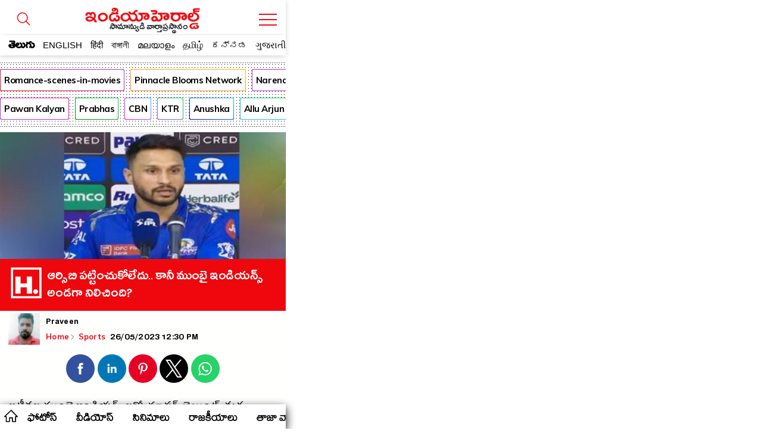

--- FILE ---
content_type: text/html; charset=utf-8
request_url: https://amp.indiaherald.com/SPORTS/Read/994596320/apherald-politics
body_size: 42365
content:



<!doctype html>
<html amp lang="en">
<head>
    <meta charset="utf-8">
    

    

    <script async src="https://cdn.ampproject.org/v0.js"></script>
    <script async custom-element="amp-analytics" src="https://cdn.ampproject.org/v0/amp-analytics-0.1.js"></script>
    <script async custom-element="amp-carousel" src="https://cdn.ampproject.org/v0/amp-carousel-0.2.js"></script>
    <script async custom-element="amp-selector" src="https://cdn.ampproject.org/v0/amp-selector-0.1.js"></script>

    <script async custom-element="amp-social-share" src="https://cdn.ampproject.org/v0/amp-social-share-0.1.js"></script>

	<script async custom-element='amp-web-push' src='https://cdn.ampproject.org/v0/amp-web-push-0.1.js'></script>
	<script async custom-element="amp-iframe" src="https://cdn.ampproject.org/v0/amp-iframe-0.1.js"></script>
        <script async custom-element="amp-ad" src="https://cdn.ampproject.org/v0/amp-ad-0.1.js"></script>
        <script async custom-element="amp-youtube" src="https://cdn.ampproject.org/v0/amp-youtube-0.1.js"></script>
        <script async custom-element="amp-video" src="https://cdn.ampproject.org/v0/amp-video-0.1.js"></script>
        <script async custom-element="amp-twitter" src="https://cdn.ampproject.org/v0/amp-twitter-0.1.js"></script>
        <script async custom-element="amp-lightbox-gallery" src="https://cdn.ampproject.org/v0/amp-lightbox-gallery-0.1.js"></script>
        <!-- Additionally used AMP components must be imported in the header. We use `amp-list` for showing a list of products -->
        <script async custom-element="amp-list" src="https://cdn.ampproject.org/v0/amp-list-0.1.js"></script>
        <!-- We use `amp-bind` for dynamically changing the src of `amp-list` -->
        <script async custom-element="amp-bind" src="https://cdn.ampproject.org/v0/amp-bind-0.1.js"></script>
        <!-- We use `amp-form` for making the call to get extra products after an user interaction -->
        <script async custom-element="amp-form" src="https://cdn.ampproject.org/v0/amp-form-0.1.js"></script>
        <!-- We use `amp-mustache` for rendering the `amp-list` content -->
        <script async custom-template="amp-mustache" src="https://cdn.ampproject.org/v0/amp-mustache-0.2.js"></script>
    <script async custom-element="amp-auto-ads"
            src="https://cdn.ampproject.org/v0/amp-auto-ads-0.1.js">
    </script>





    <title>ఆర్సిబి పట్టించుకోలేదు.. కానీ ముంబై ఇండియన్స్ అండగా నిలిచింది?</title>
    <meta name="description" content='sports : ఇటీవల ముంబై ఇండియన్స్ లక్నో సూపర్ జెయింట్స్ మధ్య జరిగిన ఎలిమినేటర్ మ్యాచ్లో ముంబై జట్టును గెలిపించింది ఎవరు అంటే ప్రతి ఒక్కరు కూడా ఆకాష్ మద్వాల్ పేరు చెబుతూ ఉన్నారు. ఎందుకంటే అతను తన బౌలింగ్ తో మ్యాజిక్ చేసి చూపించాడు అని చెప్పాలి. కేవలం 3.3 ఓవర్లలోనే ఐదు వికెట్లు పడగొట్టాడు. అంతేకాదు కేవలం 5 పరుగులు మాత్రమే ఇచ్చి ఐపీఎల్ హిస్టరీలో అత్యుత్తమ గణాంకాలు నమోదు చేసిన అన్ క్యాప్డ్ ప్లేయర్గా ఆకాష్ మద్వాల్ రికార్డు సృష్టించాడు అని చెప్పాలి.


 ఈ క్రమంలోనే భారత క్రికెట్లో అతని పేరు ఒక్క సారిగా మారుమోగిపోయ' />
    <meta name="keywords" content="Ipl;akash;Mini;surya sivakumar;Lucknow;Mumbai;Punjab;Yevaru;Uttarakhand" />

    <link rel="canonical" href="https://www.indiaherald.com/Sports/Read/994596320/Akash-matwal-shocking-comments">
    <link rel="alternate" href="https://mobile.indiaherald.com/Sports/Read/994596320/Akash-matwal-shocking-comments">
    

    <meta content='width=device-width, initial-scale=1.0, maximum-scale=1.0, user-scalable=0' name='viewport' />




    <!--#region meta-->

    <meta name="apple-mobile-web-app-capable" content="yes">
    <meta content="true" name="HandheldFriendly">
    <meta content="width" name="MobileOptimized">
    <meta content="C-ZuLCLn399BfxalO2QyjZ1SIDvacl985r_1sG1X_f4" name="google-site-verification">
    <link type="image/x-icon" href="/favicon.ico?v=234" rel="shortcut icon">
    

    <link rel="apple-touch-icon-precomposed" sizes="57x57" href="https://www.indiaherald.com/images/appleiconAPH.png" />
    <link rel="apple-touch-icon-precomposed" sizes="72x72" href="https://www.indiaherald.com/images/appleiconAPH72x72.png" />
    <link rel="apple-touch-icon-precomposed" sizes="114x114" href="https://www.indiaherald.com/images/appleiconAPH114x114.png" />
    <link rel="preload" as="font" href="/Scripts/fonts/Herald.woff" type="font/woff" crossorigin>
    <link rel='preconnect' href='https://fonts.gstatic.com' crossorigin>
    
    <link rel='preload' as='style' href="https://fonts.googleapis.com/css2?family=Muli:wght@400;700&display=swap">



    
    <link href="https://fonts.googleapis.com/css2?family=Muli:wght@400;700&display=swap" rel="stylesheet" crossorigin>
	<link rel="preconnect" href="https://fonts.googleapis.com">
<link rel="preconnect" href="https://fonts.gstatic.com" crossorigin>
<link href="https://fonts.googleapis.com/css2?family=Mallanna&family=Ramabhadra&display=swap" rel="stylesheet" crossorigin>
<link href="https://fonts.googleapis.com/css2?family=Anek+Telugu:wght@100..800&display=swap" rel="stylesheet">
    <link rel="preload" as="font" href="/Scripts/fonts/WFF/WFFH.woff" type="font/woff" crossorigin>




        <link rel="author" href="https://plus.google.com/117069024910003354702" />

    <meta property="fb:page_id" content="239399429491666" />
    <meta property="fb:pages" content="239399429491666" />
    <meta property="fb:admins" content="100003742082535" />
    <meta property="fb:app_id" content="276798262421755" />

    <meta name="msApplication-ID" content="microsoft.build.App" />
    <meta name="msApplication-PackageFamilyName" content="microsoft.build_8wekyb3d8bbwe" />
    <meta property="og:site_name" content="indiaherald.com" />
    <!-- Android -->
        <meta property="al:android:package" content="com.indiaherald" />
    <meta property="al:android:url" content="ihgscheme://" />
    <meta property="al:android:app_name" content="Herald" />

    <meta property="al:web:url" content="http://www.indiaherald.com/" />




	 <meta name="twitter:card" content="summary_large_image" />

    <meta name="twitter:site" content="realindiaherald" />

    <meta name="twitter:title" content="ఆర్సిబి పట్టించుకోలేదు.. కానీ ముంబై ఇండియన్స్ అండగా నిలిచింది?" />

    <meta name="twitter:description" content="sports : ఇటీవల ముంబై ఇండియన్స్ లక్నో సూపర్ జెయింట్స్ మధ్య జరిగిన ఎలిమినేటర్ మ్యాచ్లో ముంబై జట్టును గెలిపించింది ఎవరు అంటే ప్రతి ఒక్కరు కూడా ఆకాష్ మద్వాల్ పేరు చెబుతూ ఉన్నారు. ఎందుకంటే అతను తన బౌలింగ్ తో మ్యాజిక్ చేసి చూపించాడు అని చెప్పాలి. కేవలం 3.3 ఓవర్లలోనే ఐదు వికెట్లు పడగొట్టాడు. అంతేకాదు కేవలం 5 పరుగులు మాత్రమే ఇచ్చి ఐపీఎల్ హిస్టరీలో అత్యుత్తమ గణాంకాలు నమోదు చేసిన అన్ క్యాప్డ్ ప్లేయర్గా ఆకాష్ మద్వాల్ రికార్డు సృష్టించాడు అని చెప్పాలి.


 ఈ క్రమంలోనే భారత క్రికెట్లో అతని పేరు ఒక్క సారిగా మారుమోగిపోయ" />


    <meta property="og:title" content="ఆర్సిబి పట్టించుకోలేదు.. కానీ ముంబై ఇండియన్స్ అండగా నిలిచింది?" />
    <meta property="og:description" content="sports : ఇటీవల ముంబై ఇండియన్స్ లక్నో సూపర్ జెయింట్స్ మధ్య జరిగిన ఎలిమినేటర్ మ్యాచ్లో ముంబై జట్టును గెలిపించింది ఎవరు అంటే ప్రతి ఒక్కరు కూడా ఆకాష్ మద్వాల్ పేరు చెబుతూ ఉన్నారు. ఎందుకంటే అతను తన బౌలింగ్ తో మ్యాజిక్ చేసి చూపించాడు అని చెప్పాలి. కేవలం 3.3 ఓవర్లలోనే ఐదు వికెట్లు పడగొట్టాడు. అంతేకాదు కేవలం 5 పరుగులు మాత్రమే ఇచ్చి ఐపీఎల్ హిస్టరీలో అత్యుత్తమ గణాంకాలు నమోదు చేసిన అన్ క్యాప్డ్ ప్లేయర్గా ఆకాష్ మద్వాల్ రికార్డు సృష్టించాడు అని చెప్పాలి.


 ఈ క్రమంలోనే భారత క్రికెట్లో అతని పేరు ఒక్క సారిగా మారుమోగిపోయ" />

    <meta property="og:url" content="https://www.indiaherald.com/Sports/Read/994596320/Akash-matwal-shocking-comments" />
            <meta property="og:image" content="https://www.indiaherald.com/imagestore/images/sports/libra_libra/ipl4e71dcf2-74b1-4328-b51d-bc8c7bc10465-415x250-IndiaHerald.jpg" />
            <meta name="twitter:image" content="https://www.indiaherald.com/imagestore/images/sports/libra_libra/ipl4e71dcf2-74b1-4328-b51d-bc8c7bc10465-415x250-IndiaHerald.jpg" />
    
    

        <script type="application/ld+json">
            {
            "@context": "https://schema.org",
            "@type": "NewsArticle",
            "mainEntityOfPage": {
            "@type": "WebPage",
            "@id": "https://amp.indiaherald.com/Sports/Read/994596320/Akash-matwal-shocking-comments"
            },
            "headline": "ఆర్సిబి పట్టించుకోలేదు.. కానీ ముంబై ఇండియన్స్ అండగా నిలిచింది?",
            "articleBody" : "ఇటీవల ముంబై ఇండియన్స్ లక్నో సూపర్ జెయింట్స్ మధ్య జరిగిన ఎలిమినేటర్ మ్యాచ్లో ముంబై జట్టును గెలిపించింది ఎవరు అంటే ప్రతి ఒక్కరు కూడా ఆకాష్ మద్వాల్ పేరు చెబుతూ ఉన్నారు. ఎందుకంటే అతను తన బౌలింగ్ తో మ్యాజిక్ చేసి చూపించాడు అని చెప్పాలి. కేవలం 3.3 ఓవర్లలోనే ఐదు వికెట్లు పడగొట్టాడు. అంతేకాదు కేవలం 5 పరుగులు మాత్రమే ఇచ్చి ఐపీఎల్ హిస్టరీలో అత్యుత్తమ గణాంకాలు నమోదు చేసిన అన్ క్యాప్డ్ ప్లేయర్గా ఆకాష్ మద్వాల్ రికార్డు సృష్టించాడు అని చెప్పాలి.


 ఈ క్రమంలోనే భారత క్రికెట్లో అతని పేరు ఒక్క సారిగా మారుమోగిపోయ",
            "url" : "https://amp.indiaherald.com/Sports/Read/994596320/Akash-matwal-shocking-comments",
            "keywords" : "Ipl{#}akash;Mini;surya sivakumar;Lucknow;Mumbai;Punjab;Yevaru;Uttarakhand",
            "image": ["https://www.indiaherald.com/imagestore/images/sports/libra_libra/ipl4e71dcf2-74b1-4328-b51d-bc8c7bc10465-415x250-IndiaHerald.jpg"],
            "inLanguage" :"te",
            

			"datePublished": "2023-05-26T12:30:00.000Z",
            "dateModified": "2023-05-26T12:30:00.000Z",

            "author": {
            "@type": "Person",
            "name": "praveen",
			"url" : "https://www.indiaherald.com/author/info/3e347557-7540-4d8d-a778-9bc284d7d495"
            },
            "editor": {
            "@type": "Person",
            "name": "editor",
            "email" : "editor@indiaherald.com"
            },
            "publisher": {
            "@type": "Organization",
            "name": "India Herald Group Publishers P LIMITED",
            "logo": {
            "@type": "ImageObject",
            "url": "https://indiaherald-nkywabj.stackpathdns.com/images/hp-images/logos/IHG-250_1.png"
            }
            },
            "copyrightHolder": {
            "@type": "Organization",
            "name": "India Herald Group Publishers P LIMITED",
            "logo": {
            "@type": "ImageObject",
            "url": "https://indiaherald-nkywabj.stackpathdns.com/images/hp-images/logos/IHG-250_1.png"
            }
            },
            "license":{
            "url": "https://www.indiaherald.com/termsofuse"
            }
            
            }
        </script>
		<script type="application/ld+json">
            {
            "@context": "https://schema.org/",
            "@type": "BreadcrumbList",
			 "name": "Home",
            "itemListElement": [{
            "@type": "ListItem",
            "position": 1,
            "name": "Home",
            "item": "https://amp.indiaherald.com"
            },{
            "@type": "ListItem",
            "position": 2,
            "name": "Sports",
            "item": "https://amp.indiaherald.com/Sports/te"
            },{
            "@type": "ListItem",
            "position": 3,
            "name": "ఆర్సిబి పట్టించుకోలేదు.. కానీ ముంబై ఇండియన్స్ అండగా నిలిచింది?",
            "item": "https://amp.indiaherald.com/Sports/Read/994596320/Akash-matwal-shocking-comments"
            }]
            }


        </script>
    <!--#endregion meta-->
    <style amp-boilerplate>
        body {
            -webkit-animation: -amp-start 8s steps(1,end) 0s 1 normal both;
            -moz-animation: -amp-start 8s steps(1,end) 0s 1 normal both;
            -ms-animation: -amp-start 8s steps(1,end) 0s 1 normal both;
            animation: -amp-start 8s steps(1,end) 0s 1 normal both
        }

        @-webkit-keyframes -amp-start {
            from {
                visibility: hidden
            }

            to {
                visibility: visible
            }
        }

        @-moz-keyframes -amp-start {
            from {
                visibility: hidden
            }

            to {
                visibility: visible
            }
        }

        @-ms-keyframes -amp-start {
            from {
                visibility: hidden
            }

            to {
                visibility: visible
            }
        }

        @-o-keyframes -amp-start {
            from {
                visibility: hidden
            }

            to {
                visibility: visible
            }
        }

        @keyframes -amp-start {
            from {
                visibility: hidden
            }

            to {
                visibility: visible
            }
        }
    </style>
    <noscript>
        <style amp-boilerplate>
            body {
                -webkit-animation: none;
                -moz-animation: none;
                -ms-animation: none;
                animation: none;
            }
        </style>
    </noscript>

    <style amp-custom>
        a{
            cursor:pointer;
			-webkit-tap-highlight-color: transparent;
			-webkit-overflow-scrolling: touch;
        }

		.frame-section{
		text-align:center;
		}

		.ePFrame{
		    height: 489px;
    width: 300px;
    display: inline-block;
	text-align:center;

		}

		.displaynone {
    display: none;
}
 .error-message-general {
            text-align:center;
            font-family:'Muli';
			padding-top:45%;
        }

       .error-message-general h2   {
            font-size: 102px;
    text-align: center;
        }
     .error-message-general span  {
           width: 100%;
    display: inline-block;
    margin-bottom: 16px;
    color: #7C7C7C;
    font-size: 19px;
       }

        .ft-timing {
            font-family: arial;
            text-align: center;
            font-size: 11px;
            display: inline-block;
            width: 100%;
			padding-bottom: 45px;
        }

        .inner-card-holder {
            padding: 5px;
            border: 1px solid #ddd;
            margin: 9px;
            border-radius: 8px;
        }

		.amp-gallery-container h1 {
    display: inline-block;
    width: 100%;
    font-family: 'Muli';
    padding: 3px 9px;
    font-size: 26px;
}



.articlebody.amp-gallery-container {
    padding-top: 15px;
}

        
          .pbn-text-ad-block {
    font-family: 'Muli';
    border: 1px solid #ddd;
    border-radius: 4px;
    margin: 7px;
    padding: 4px;
    text-align: left;
}

.ad-text {
    color: #777;
    font-size: 12px;
}

.pbn-text-ad-block ul li a {
   color: #1558d6;
   font-size: 12px;
   font-family: 'Muli';
   font-weight: bold;
    
}
.pbn-text-ad-block ul li a span{
    color: #4d5156;
    font-weight: normal;
    font-family: arial;
        display: inline-block;
        width: 100%;
    line-height: 1.5;
}

.pbn-text-ad-block ul {padding-top: 15px;}

.pbn-text-ad-block ul li {
       border-bottom: 1px solid #eee;
    padding: 11px 7px;
}

.pbn-text-ad-block ul li:last-child{
    border:none;
}

   .g-news-button, .articlebody[data-lang=telugu] .ArticleData div.g-news-button {
    border: 1px solid #eee;
    border-radius: 5px;
    margin: 9px 18px;
    padding: 0;
    line-height: 0;
    margin-bottom: 14px;
    font-family: arial;
}

        .list-item a:visited, .list-item-bigger a:visited {
            color: #555;
        }

        .link-li-home a.item-title:visited {
            color: #660099;
        }

		 .amp-image-holder{
            width:100%;
            
            position: relative;
        }

      .amp-image-holder  img {
    object-fit: cover;
  }

  

  .img-about-logo{
            border-radius:50%;
        }

        body {
            max-width: 480px;
            display: block;
            margin: 0px auto;
            cursor:pointer;
			overflow-x: hidden;
        }

        @font-face {
            font-family: 'WFFH';
            src: url(/Scripts/fonts/WFF/WFFH.woff) format('woff');
            font-weight: 400;
            font-style: normal;
            font-display: swap;
        }

		 @font-face {
            font-family: 'Mallanna';
            font-style: normal;
            font-weight: 400;
            font-display: swap;
            src: url(https://fonts.gstatic.com/s/mallanna/v8/hv-Vlzx-KEQb84YaDFwoGTVAVg.woff2) format('woff2');
            unicode-range: U+0951-0952, U+0964-0965, U+0C00-0C7F, U+1CDA, U+200C-200D, U+25CC;
        }

        @font-face {
            font-family: "Herald";
            src: url("/Scripts/fonts/Herald.woff");
            font-display: swap;
        }

        .article-page {
            max-width: 600px;
            margin: 0px auto;
            border: 0px solid #eee;
            padding: 0px;
			border-bottom: 1px solid #eee;
    margin-bottom: 18px;
    padding-bottom: 6px;
        }

        .in-page-author-details img {
            width: 53px;
            border-radius: 0;
            float: left;
            height: 54px;
            margin: 0;
            box-shadow: 0 0 0 #5f5656;
        }

        .article-bread-crumb {
            height: auto;
            min-height: 0;
            line-height: 1;
            position: relative;
            top: 0;
            display: inline-block;
        }

            .article-bread-crumb li {
                display: inline;
                font-size: 13px;
                font-family: Muli;
                position: relative;
                padding-right: 0;
                font-weight: 600
            }

            .article-bread-crumb svg {
                width: 14px;
                position: relative;
                top: 4px;
                left: -2px
            }

            .article-bread-crumb li.last-child {
                left: -3px
            }

            .article-bread-crumb li a, body .ArticleData .article-bread-crumb li a {
                color: #ee080e;
            }

        .auth-a-image {
            float: left;
            position: relative;
        }

		
        .pinnacle-sponsored {
   padding: 9px;
    font-family: 'Muli';
    border: 1px solid #eee;
    margin: 7px;
    border-radius: 8px;
    padding-top: 0;
    margin-top: 11px;
}

.pinnacle-sponsored.p-in {
            margin: 0;
    margin-bottom: 18px;
        }

        .product-sponser {
    display: inline-block;
    width: 100%;
    padding: 9px;
    padding-left: 0;
    font-size: 13px;
    text-align:justify;
}

        .pinnacle-ad-image {
    padding-top: 0px;
}

.footer-article-links{
display:none;
}

        .articlebody[data-lang=telugu] .ArticleData, .articlebody[data-lang=telugu] .ArticleData div, .articlebody[data-lang=telugu] .ArticleData p, .articlebody[data-lang=telugu] .ArticleData span:not(.nor), .articlebody[data-lang=telugu] .bottom-line, .articlebody[data-lang=telugu] .section-content li a {
            /*font-family: Herald,WFFH,Sans-Serif;
            font-weight: 400;
            font-size: 30px;*/
            line-height: 32px;
			font-family: 'Anek Telugu', 'Mallanna';
    font-weight: 400;
    font-size: 18px;
	letter-spacing: 0.3px;
    line-height: 2;
            color: #000;
            text-align: left;
            background: #fffffe;
        }


		.whatsImg, .articlebody[data-lang=telugu] .ArticleData div.whatsImg {
    text-align: center;
    margin-bottom: 14px;
    background-color: #076053;
    line-height: 26px;
    border: 3px solid #34cd6c;
    max-width: 500px;
   
    font-weight: bold;
    color: #fff;
    margin: 15px auto;
    border-radius: 15px;
}

.whatsImg a {
    color: #fff;
    text-decoration: none;
    padding: 10px;
    display: block;
	 font-size: 12px;
}

.whatsImg a.en{
font-size:15px;font-family:muli}
        .ArticleData {
            width: 100%;
            overflow: hidden;
        }
        .keywords_wrap a {
            color: #716f6f;
            background: #fff;
            color: #2651a6;
            font-family: Helvetica,Arial,sans-serif;
            text-transform: capitalize;
            text-decoration: none;
            font-size: 13px;
            line-height: 20px;
            height: auto;
            border-radius: 21px;
            border: 1px solid #2651a6;
            padding: 5px 11px;
            margin: 4px;
            white-space: normal;
            text-align: left;
            display: inline-block;
        }

        body .ArticleData {
            padding: 14px;
            /*box-shadow: 0 0 2px #a5a5a5;
            -moz-box-shadow: 0 0 2px #a5a5a5;
            -o-box-shadow: 0 0 2px #a5a5a5;
            -ms-box-shadow: 0 0 2px #a5a5a5;*/
            margin: 0;
            color: #000;
            text-align: justify;
            background: #fffffe;
            display: inline-block;
            padding-top: 0;
        }

        a {
            text-decoration: none;
            color: #000;
        }

        .ArticlePageTitle, h1.ArticlePageTitle {
            width: 100%;
            margin: 0;
            font: 700 40px/.8 BenchNine,sans-serif;
            font-family: Poppins-Regular;
            line-height: 0.8;
            text-align: left;
            word-break: break-all;
            padding: 0px 0 12px;
        }

        .articlebody[data-lang=telugu] .ArticleData .ArticlePageTitle > a, .articlebody[data-lang=telugu] .ArticleData .ArticlePageTitle > a span {
            font-size: 36px;
            font-family: WFFH;
            font-weight: 400;
            font-size: 33px;
            line-height: 0.8;
            font-size: 27px;
            font-weight: 400;
            color: #000;
            text-align: center;
        }


        .gallery-herald-title-contianer .in-page-timings {
            width: 100%;
            padding: 0;
        }

        .gallery-herald-title-contianer .article-bread-crumb li:last-child {
            float: right;
            padding-top: 15px;
            padding-right: 4px;
        }

        .gallery-herald-title-contianer {
            background: #fff;
            font-family: Herald, 'Muli';
            text-align: left;
            padding: 9px;
            box-sizing: border-box;
            font-size: 31px;
            font-weight: 100;
            line-height: 1;
            padding-top: 0px;
        }

            .gallery-herald-title-contianer h1 {
                margin: 0;
                font-size: 21px;
                height: 54px;
                font-family: Arial;
                line-height: 1;
                overflow: hidden;
            }

        #carouselSelector {
            margin-top: 10px;
        }

        .articlebody.amp-video-container {
            margin-bottom: 8px;
            padding-bottom: 10px;
        }


        .in-page-timings {
            width: calc(100% - 60px);
            float: left;
            padding-left: 7px;
            margin-left: 3px;
            margin-top: 0;
        }

            .in-page-timings .author-name {
                float: left;
                font-size: 20px;
                text-align: left;
                line-height: 1;
                width: 100%;
                display: inline-block;
                margin-top: 8px;
                font-family: WFFH;
                font-weight: 400;
                text-transform: capitalize;
            }

        .article-time {
            font-size: 20px;
            text-align: left;
            line-height: 1;
            margin-top: 8px;
            font-family: WFFH;
            font-weight: 400;
            text-transform: capitalize;
        }



        .in-page-timings .author-name, .in-page-timings .article-time {
            font-size: 16px;
        }

        .inner-article-data {
            display: inline-block;
            width: 100%;
            font-size: 16px;
            font-family: Muli;
            line-height: 1.5;
            padding-top: 10px;
        }

     /*#region Header Styles*/
        .top-fluid-header {
            display: inline-block;
            width: 100%;
            background: #fff;
            position: fixed;
            z-index: 99999;
            top: 0;
            box-shadow: 0 2px 8px rgba(0, 0, 0, 0.17);
			max-width:480px;
        }



        .sticky-top {
            z-index: 0;
            position: relative;
            border-top: none;
            padding: 1px 0 0;
            display: inline-block;
            width: 100%;
            background: #fff;
            border-radius: 0;
            box-shadow: none;
            overflow: hidden;
            margin-top: -1px;
            padding-right: 0;
        }

        .top-header {
    background: #ffffff;
    position: relative;
    padding-top: 9px;
    height: 89px;
    overflow: hidden;
    border-bottom: none;
}

        .cmn-mobile-switch-holder {
            display: inline-block;
            width: 42px;
            position: absolute;
            /*            left: 0;*/
            text-align: center;
            padding: 14px 1px 1px 0;
            z-index: 9999999999;
            background: #fff;
            height: 36px;
        }

        .top-header .cmn-mobile-switch-holder {
            padding: 0;
            right: 9px;
            position: absolute;
            top: 12px;
            width: 42px;
        }

            .top-header .cmn-mobile-switch-holder svg {
                position: relative;
                top: 5px;
            }

        .lang-icon {
            position: absolute;
            bottom: 6px;
            color: #fff;
            font-family: WFFH;
            text-align: center;
            left: 7px;
            display: none;
        }

            .lang-icon .bottom-menu-logo {
                top: 0;
                left: -5px;
            }

        .bottom-menu-logo {
            display: block;
        }

            .bottom-menu-logo svg {
                height: 32px;
                width: 32px;
                position: relative;
                top: 5px;
            }

        .lang-icon svg * {
            stroke: #fff;
            stroke-width: 2px;
        }

        .top-header img.logo {
            margin: 0 auto;
            display: block;
            width: 236px;
            height: auto;
        }

        .whats-icon {
            position: absolute;
            bottom: 14px;
            right: 6px;
            display: none;
        }

        .h-brush, .h-brush-top {
            height: 20px;
            width: 100%;
            display: block;
            position: absolute;
            z-index: 999;
        }

        .h-brush, .articlebody[data-lang=telugu] .ArticleData span.h-brush {
            background: url(https://indiaherald-nkywabj.stackpathdns.com/images/hp-images/logos/brush.png);
            bottom: -9px;
            background-size: auto;
            background-repeat: no-repeat;
            background-repeat: repeat;
            left: 0;
        }

        .articlebody[data-lang=telugu] .ArticleData span.h-brush {
            bottom: 5px;
        }


        .more-container {
            text-align: center;
            background: #fff;
            bottom: 0;
            width: 100%;
            padding-bottom: 14px;
            margin-top: 24px;
            margin-bottom: 8px;
            display: inline-block;
        }


        .more.tp {
            color: #dc2127;
            background: 0 0;
        }

        .more {
            font-family: 'Mallanna';
            font-size: 24px;
            font-weight: 600;
            position: relative;
            text-align: center;
            z-index: 1;
            letter-spacing: .3px;
            display: inline-block;
            height: 45px;
            line-height: 1;
            float: none;
            text-transform: lowercase;
            color: #fff;
            width: auto;
            background: none 0 0 repeat scroll #dc2127;
            border: 1px solid #dc2127;
            border-image: initial;
            margin: 0;
            border-radius: 25px;
            padding: 9px;
            box-sizing: border-box;
        }

        .more-menu-options {
            padding: 9px;
            box-sizing: border-box;
        }

            .more-menu-options.home-menu-options {
                padding: 0px;
            }

                .more-menu-options.home-menu-options ul li {
                    width: 32%;
                    display: inline-block;
                                      border: 1px solid #eee;
                    margin-bottom: 8px;
                    border-radius: 9px;
                    padding: 15px 3px 3px;
                    margin-right: 1px;
                    box-sizing: border-box;
                }

        .more-menu-optionshome-menu-options ul li a {
            color: #333;
            font-family: WFFH;
            font-size: 18px;
        }

        .desktop-overlay-content .header-branding .ihg-brand {
            margin-top: 9px;
        }

        .more-menu-options ul li {
            width: 50%;
            display: inline-block;
            padding: 3px;
            /*                border: 1px solid #eee;*/
            margin: 2px 0px 30px;
            border-radius: 9px;
            padding-top: 15px;
        }

            .more-menu-options ul li span {
                display: inline-block;
                width: 100%;
                text-align: center;
            }


            .more-menu-options ul li a svg * {
                stroke: #ee000f;
                stroke-width: 2px;
            }

            .more-menu-options ul li a {
                color: #333;
                font-family: WFFH;
                font-size: 18px;
            }

            .more-menu-options ul li span svg {
                height: 40px;
                width: 40px;
            }

        .more.tp .send-icon {
            top: -3px;
            left: 4px;
        }

        .scroll__nav {
            position: relative;
            z-index: 9999
        }

        .hr-scroll {
            overflow-y: hidden;
            overflow-x: scroll;
            -webkit-overflow-scrolling: touch
        }

        .icn-home {
            background-image: url(/scripts/dist/rfonts/home-n-icon-s.svg);
            background-position: 7px 8px;
            background-size: 23px;
            background-repeat: no-repeat;
            background-color: #fff;
            height: 38px;
            line-height: 46px;
            position: absolute;
            width: 35px;
            z-index: 99999;
            left: 0px;
            font-size: 0;
        }

        .hr-scroll__content {
            display: flex;
            font-size: 0;
            white-space: nowrap;
            flex-wrap: nowrap;
            padding: 0;
            margin-left: 30px;
        }

            .hr-scroll__content .scroll__nav-li.active a.scroll__nav-link {
                color: #ee080e;
            }

        .hr-scroll__item {
            display: inline-block;
            flex-shrink: 0;
            vertical-align: top;
            white-space: normal
        }

        .scroll__nav-li {
            font-size: 14px;
            overflow: hidden;
            position: relative;
            text-transform: capitalize
        }

        .scroll__nav-link, .scroll__nav-link:focus, .scroll__nav-link:hover, .scroll__nav-link:visited {
            color: #333;
            display: inline-block;
            padding: 10px 7px;
            font-family: Poppins,sans-serif;
            position: relative;
            top: 2px;
        }

            .scroll__nav-link[data-lang=te], .scroll__nav-link[data-lang=te]:focus, .scroll__nav-link[data-lang=te]:hover, .scroll__nav-link[data-lang=te]:visited {
                font-family: 'Mallanna';
                font-size: 19px;
                line-height: 1.3;
                padding: 8px 16px 9px;
                color: #000;
                font-weight: 600;
            }

        .logo-image-holder {
            max-width: 260px;
            display: block;
            margin: 0px auto;
            display: none;
        }


        .link-li-home {
            margin: 3px 3px;
            padding-bottom: 4px;
            position: relative;
            padding-right: 0;
            border: none;
            text-align: left;
            padding-left: 17px;
            display: inline-block;
            width: 100%;
        }


        .article-section-related {
            padding-top: 9px;
        }

            .article-section-related .amp-list-layout {
                max-height: 320px;
                overflow: hidden;
            }

            .article-section-related .link-li-home {
                margin: 0px 0px;
            }

        .item-title {
            display: block;
            height: 70px;
            overflow: hidden;
            color: #000;
            padding-right: 9px;
        }

        .send-icon {
            display: inline-block;
            width: auto;
            float: right;
            position: relative;
            top: -7px;
        }

        .list-head {
            display: inline-block;
            width: 100%;
        }

        .list-head__txt {
            background-color: #fff;
            display: block;
            font-size: 21px;
            font-weight: 700;
            padding: 20px 5px 5px;
            line-height: 1;
            position: relative;
            text-align: left;
            text-transform: capitalize;
            margin: 0;
        }
		#featured-tab {
    padding-top: 95px;
	padding-bottom:10px;
}

        .list-head__link {
            font-family: Mallanna,"Muli";
            vertical-align: top;
            font-size: 23px ;
            line-height: .8 ;
            color: #000 ;
            font-weight: 600 ;
        }

        .list-head__txt .list-head__icn {
            font-size: 19px;
            width: 32px;
            height: 32px;
            line-height: 22px;
            margin-right: 5px;
            float: left;
            text-align: left;
            position: relative;
            top: -3px;
        }

        .list-head__icn.vj-top-stories svg {
            position: relative;
            top: -5px;
        }

        .home-section {
            border: 1px solid #dadde2;
            border-radius: 8px;
            box-sizing: border-box;
            margin-bottom: 18px;
        }

            .home-section .h-brush-list {
                transform: rotate(90deg);
                width: 62%;
                top: 36%;
                display: inline-block;
                z-index: 9999;
                right: auto;
                left: -50px;
            }

        .home-page {
            padding: 9px;
        }

        .m-link-icon {
            position: relative;
            top: -5px;
        }

            .m-link-icon svg * {
                stroke: #e00;
            }

        .m-link-text {
            vertical-align: top;
        }

        /*#region Language Selection*/

        .language-container .css-19ns1gd.language-switch-ul li.active {
            background: #ecd8d8;
        }

        .language-container .css-19ns1gd.language-switch-ul li a {
            margin-bottom: 0;
            margin-bottom: 0;
            width: 100%;
            display: block;
            line-height: 2;
            font-size: 18px;
            color: #333;
            font-weight: bold;
        }

        .css-19ns1gd li a .lang-e {
            display: inline-block;
            width: 100%;
            border: none;
            text-align: left;
            font-family: Muli;
            font-weight: normal;
            font-size: 12px;
            line-height: 3;
        }

        .css-19ns1gd li a .lang-p {
            font-family: Muli;
            font-weight: normal;
        }

            .css-19ns1gd li a .lang-p[data-lang="te"], .css-19ns1gd li a .lang-e[data-lang="te"] {
                font-family: WFFH;
                font-size: 23px;
                line-height: 1.5;
            }

        .submit-wrapper {
            position: relative;
        }



        .lang-tick {
            position: absolute;
            top: 28px;
            right: 10px;
            display: none;
        }

        .language-container .css-19ns1gd.language-switch-ul li.active .lang-tick {
            display: block;
        }

        ul.css-19ns1gd.language-switch-ul {
            width: 100%;
            display: inline-block;
        }

        .language-container .css-19ns1gd.language-switch-ul li {
            width: 48%;
            box-shadow: 1px 1px 4px 1px #dedede;
            border-radius: 5px;
            text-align: left;
            padding: 9px;
            margin-bottom: 7px;
            position: relative;
            vertical-align: top;
            margin-right: 0px;
            display: block;
            float: left;
            margin-left: 5px;
            height: 92px;
        }

        .language-container {
            padding-top: 10px;
            padding: 6px;
        }

        /*#endregion Language Selection*/

        .search-topics-list {
            border-radius: 8px;
            box-shadow: 0 2px 8px rgb(0 0 0 / 17%);
            box-shadow: none;
            padding-top: 4px;
            overflow: hidden;
            background: #fff;
            margin-right: 0;
            border: none;
            padding-bottom: 6px;
            margin-bottom: 5px;
        }

        .scrollable-div {
            overflow-y: hidden;
            overflow-x: scroll;
            position: relative;
        }

        .search-topics-list .scrollable-div .list {
            display: block;
            font-size: 0;
            white-space: nowrap;
            height: 124px;
        }

        .scrollable-div .list {
            display: flex;
            font-size: 0;
            white-space: nowrap;
            flex-wrap: nowrap;
        }

        body, ul {
            margin: 0;
            padding: 0;
            list-style: none;
        }

        .search-topics-list .scrollable-div .list li:first-child {
            padding-left: 6px;
        }

        .search-topics-list .scrollable-div .list li {
            width: auto;
        }

        .search-topics-list .scrollable-div .list li {
            width: 108px;
            margin-right: 4px;
            padding: 0 4px 0 3px;
            display: inline-block;
        }

        .scrollable-div .list li {
            display: inline-block;
            flex-shrink: 0;
            vertical-align: top;
            white-space: normal;
            border-top: none;
            width: 85%;
            width: 300px;
            padding: 15px 0 15px 15px;
            position: relative;
        }

        #featured-topics .list-li.featured_story a {
            border: 1px solid #dfe1e5;
            display: inline-block;
            border-radius: 8px;
            margin-bottom: 5px;
            height: 122px;
            overflow: hidden;
        }

        .list-section.border-wrap {
            border: 1px solid #dadde2;
            border-radius: 8px;
        }

        .list-section {
            border-radius: 0;
            overflow: hidden;
            margin-right: 0;
            position: relative;
            margin-bottom: 14px;
        }


        .featured_story .img-gratio {
            padding-bottom: 0%;
        }

        .img-gratio {
            padding-bottom: 75.9%;
            display: block;
        }

        .img-gratio, .list-img {
            overflow: hidden;
            position: relative;
        }

            .img-gratio img, .img-gratio video {
                background-color: #f1f3f7;
                border-radius: 8px;
                left: 0;
                object-fit: cover;
                min-height: 100%;
                position: absolute;
                top: 0;
                width: 100%;
            }

        .bottom-title-block {
            margin: 0 14px 14px;
            padding: 0;
            border-radius: 14px;
            border: 1px solid #dadde2;
            border-top: none;
            border-top-left-radius: 0;
            border-top-right-radius: 0;
        }

        .list-txt-h2 {
            font-family: 'Mallanna';
            font-size: 18px;
            font-weight: 600;
            line-height: 1.3;
        }

        * {
            box-sizing: border-box;
            margin: 0;
            padding: 0;
        }

        .featured_story .item-title {
            display: inline-block;
            width: calc(100% - 90px);
            padding-right: 0;
            height: 45px;
        }

        .icon-block {
            display: inline-block;
            width: 75px;
            text-align: center;
            font-size: 16px;
            color: #dc2127;
            vertical-align: top;
            margin-right: 8px;
        }

            .icon-block span {
                display: inline-block;
                width: 100%;
            }

            .icon-block svg * {
                stroke: #dc2127;
            }

            .icon-block span {
                display: inline-block;
                width: 100%;
            }

        .search-img-container {
            width: 100px;
            height: 100px;
            border-radius: 9px;
            overflow: hidden;
            border: none;
            border-bottom-left-radius: 0;
            border-bottom-right-radius: 0;
        }

            .search-img-container img {
                width: 100%;
                object-fit: cover;
                height: 100%;
            }

        .search-topics-list span, .articlebody[data-lang=telugu] .ArticleData .search-topics-list #featured-topics span {
            display: inline-block;
            width: 100%;
            white-space: normal;
            font-size: 11px;
            color: #000;
            text-align: center;
            font-weight: 400;
            font-family: Poppins,sans-serif;
            line-height: 1.9;
            text-transform: capitalize;
            letter-spacing: .3px;
            padding: 2px;
        }

        .link-li-home .item-title:before {
            content: "";
            height: 6px;
            width: 6px;
            background: #1a0dab;
            position: absolute;
            left: 7px;
            top: 8px;
            border-radius: 50%;
        }

        .link-li-home a.item-title {
            overflow: hidden;
            padding-left: 4px;
            height: 23px ;
            font-size: 18px ;
            line-height: 1.3 ;
            color: #000 ;
            font-weight: 600 ;
            font-family: Mallanna,"Muli";
			 line-height: 1.45 ;
			font-family: 'Anek Telugu', 'Mallanna';
        }

        /*#endregion Header Styles*/
		.social-share-block, .articlebody[data-lang=telugu] .ArticleData .social-share-block {
    display: inline-block;
    width: 100%;
    text-align: center;
}

.social-share-block amp-social-share {
    outline: none;
}
 .social-share-block   amp-social-share.rounded {
    border-radius: 50%;
    background-size: 60%;
 
  }

        /*#region list item*/
        .amp-list-layout {
            width: 100%;
            font-size: 18px;
            font-weight: 400;
            line-height: 1.3;
            display: inline-block;
            box-sizing: border-box;
            font-family: 'WFFH';
            min-height: 150px;
        }

            .amp-list-layout .list-item {
                width: calc( 100% - 18px );
                height: auto;
                display: inline-block;
                margin: 4px 9px 4px;
                border: 1px solid #dadde2;
                max-height: 80px;
                overflow: hidden;
                border-radius: 5px;
                box-sizing: border-box;
                float: left;
            }
                .amp-list-layout .list-item .list-tilte a, .amp-list-layout .list-item .image a {
                    width: 100%;
                    display: inline-block;
                    height: 100%;
                }
                .amp-list-layout .list-item .image {
                    width: 180px;
                    float: right;
                    box-sizing: border-box;
                    position: relative;
					font-size:0;
                }

                .amp-list-layout .list-item .list-tilte {
                    float: left;
                    width: calc( 100% - 180px );
                    box-sizing: border-box;
                    padding: 9px;
                    /* max-height: 80px; */
                    overflow: hidden;
                    height: 80px;
                    display: inline-block;
                    position: relative;
                    padding-right: 0px;
                }

        .header-title {
        }

        .sectionp {
            border-radius: 8px;
            border: 1px solid #dadde2;
            box-sizing: border-box;
        }

        .inner-home-page {
        }

        .h-brush-list {
            transform: rotate( 90deg );
            width: 52%;
            top: 38%;
            display: inline-block;
            z-index: 9999;
            right: -54px;
        }

        .h-brush-bigger {
            bottom: inherit;
            top: -14px;
            left: 0px;
        }

        .list-item-bigger {
            position: relative;
            width: 100%;
            display: inline-block;
            border: 1px solid #dadde2;
            box-sizing: border-box;
            overflow: hidden;
            float: left;
            font-size: 20px;
        }

            .list-item-bigger .image, .list-item-bigger .list-tilte {
                width: 100%;
                display: inline-block;
                float: left;
            }

        .search-bar {
            padding: 5px;
            margin-top: 10px;
            margin-bottom: 10px;
        }

        #search-me-form {
            position: relative;
            width: calc(100% - 35px);
            outline: none;
            display: block;
            border-radius: 23px;
            padding: 12px 0 0;
            overflow: visible;
            background: #fff;
            height: 40px;
            border-right: none;
            margin: 0 auto;
            text-align: center;
            box-shadow: 0 2px 5px 1px rgb(64 60 67 / 16%);
        }


        .search-controls .search-button {
            background: transparent;
            border: none;
            padding: 0;
            margin: 0;
            display: inline-block;
        }

        .css-1j9evst {
            position: relative;
            padding: 4px;
        }

        #pinnacle-text-search2 {
            border-radius: 5px;
            border: none;
            outline: none;
            background: #fff;
            width: 77%;
            font-size: 17px;
            color: #000;
            height: 100%;
            font-family: Arial, sans-serif;
            padding: 1px 0 0 7px;
            font-weight: 500;
            vertical-align: top;
            position: relative;
            top: -6px;
            left: -25px;
            text-align: left;
        }

        .search-controls {
            position: absolute;
            right: 2px;
            top: -6px;
            background: #fff;
            height: 33px;
            border-radius: 50%;
        }

        .clear-text, .search-i-btn {
            display: inline-block;
            position: relative;
        }

        .clear-text {
            width: 29px;
            top: 3px;
            left: -8px;
            position: relative;
            display: none;
        }

        .search-i-btn {
            border-left: 1px solid #eee;
            background: #fff;
            width: 48px;
            padding: 6px 6px 6px 9px;
            top: -2px;
            right: -2px;
            height: 31px;
            border-top-right-radius: 23px;
            border-bottom-right-radius: 23px;
            text-align: center;
        }

        .search-i-btn {
            display: inline-block;
            position: relative;
        }

            .search-i-btn svg {
                position: relative;
                top: -2px;
                height: 25px;
                width: 17px;
                stroke-width: 3px;
                margin-right: 8px;
            }

        .list-item-bigger .list-tilte {
            position: relative;
            padding: 10px;
            height: 65px;
            box-sizing: border-box;
        }

        .ad-h32050 {
            /*margin: 0px auto;
        width: 320px;
        height: 50px;
        border: 1px solid #dadde2;
        background: #f1f1f1;
        position: relative;*/
            margin: 0px auto;
            width: 100%;
            height: 65px;
            border: 1px solid #dadde2;
            background: #f1f1f1;
            position: relative;
            background-image: url(https://www.indiaherald.com/images/hp-images/logos/Pinnacle-web-ad-780px-90px.png);
            background-size: cover;
        }
        /*.ad-h32050:after {content: "Ad";position: absolute;top: 0px;left: 0px;width: 100%;height: 100%;text-align: center;line-height: 3; text-transform: lowercase;}*/
        .different-view .list-item {
            /* width: 100%; */
            /* margin: 0px 3px; */
            border: 0px;
            border-bottom: 1px solid #d8d8d8;
            border-radius: 0px;
            /* margin-bottom: 6px; */
            padding-bottom: 7px;
            height: 93px;
            max-height: 90px;
        }

        .different-view .h-brush-list {
            display: none;
        }

        .different-view .list-item .image {
            height: 84px;
            overflow: hidden;
        }

        .list-item-bigger .list-tilte {
            position: relative;
            padding: 10px;
            height: 65px;
            box-sizing: border-box;
        }

        .ad-h32050 {
            /*margin: 0px auto;
        width: 320px;
        height: 50px;
        border: 1px solid #dadde2;
        background: #f1f1f1;
        position: relative;*/
            margin: 0px auto;
            width: 100%;
            height: 65px;
            border: 1px solid #dadde2;
            background: #f1f1f1;
            position: relative;
            background-image: url(https://www.indiaherald.com/images/hp-images/logos/Pinnacle-web-ad-780px-90px.png);
            background-size: cover;
        }
        /*.ad-h32050:after {content: "Ad";position: absolute;top: 0px;left: 0px;width: 100%;height: 100%;text-align: center;line-height: 3; text-transform: lowercase;}*/
        .different-view .list-item {
            /* width: 100%; */
            /* margin: 0px 3px; */
            border: 0px;
            border-bottom: 1px solid #d8d8d8;
            border-radius: 0px;
            /* margin-bottom: 6px; */
            padding-bottom: 7px;
            height: 93px;
            max-height: 90px;
        }

        .different-view .h-brush-list {
            display: none;
        }

        .different-view .list-item .image {
            height: 84px;
            overflow: hidden;
        }
        /*#endregion list item*/



        .frame-container {
            display: inline-block;
            width: 100%;
            border: 5px solid #ee080e;
            position: relative;
        }

            .frame-container.head-strory-f-container {
                border: none;
                overflow: hidden;
            }

        .frame-header {
            display: block;
            width: 100%;
            background: #ee080e;
            padding: 2px 60px;
            height: 48px;
            overflow: hidden;
        }

            .frame-header.head-story-frame {
                height: auto;
                padding: 0;
            }

        .head-story__img, .head-story__img a {
            display: inline-block;
            width: 100%;
        }

        .head-story__wrp {
            background-color: transparent;
            overflow: hidden;
            padding: 5px 15px 7px;
            font-family: Poppins-Light,Arial;
        }

            .head-story__wrp.wrp_list {
                padding: 5px 9px 9px;
            }

        .head-story__ttl {
            font-size: 18px;
            font-family: 'Muli';
        }

        .frame-footer-h-1 {
            width: 52px;
            display: inline-block;
            float: left;
        }

        .head-story__ttl .item-title {
            height: 54px;
            color: #fff;
            display: table;
            width: 100%;
        }

        .head-story__ttl[data-lang=te] {
           letter-spacing: 0;
    font-family: WFFH;
    font-family: Ramabhadra;
    font-size: 22px;
    font-weight: 400;
    line-height: 1.3;
        }

		.list-head__txt svg * {
    stroke: #000;
}

        .head-title-span {
            vertical-align: middle;
            display: block;
            width: calc(100% - 58px);
            float: none;
            padding-left: 9px;
            display: table-cell;
        }

        .head-story__ttl[data-lang=te] {
            letter-spacing: 0;
            font-family: WFFH;
            font-size: 23px;
            font-weight: 400;
            line-height: 1.3;
        }


        .articlebody .frame-header.head-story-frame {
            height: auto;
            padding: 9px 9px 0;
        }



        .author-container {
            padding: 10px;
        }

            .author-container img {
                border-radius: 4px;
                overflow: hidden;
            }

            .author-container h3 {
                text-align: center;
                font-size: 40px;
                margin: 13px 0;
                font-family: Muli;
            }

        .main-amp-container {
            background: #fff;
        }

        .amp-loadmore-text {
            text-align: center;
            padding-top: 3px;
        }


        .initial-loader {
            display: inline-block;
            text-align: center;
            width: 100%;
            position: absolute;
            z-index: -1;
            padding-top: 45vh;
        }


        .nodatafound-msg {
            text-align: center;
            padding: 10px;
            font-family: 'Muli';
            font-size: 15px;
            font-weight: 100;
        }


        .search-label {
            color: #fff;
            font-size: 11px;
            vertical-align: top;
            position: relative;
            font-family: Muli;
            top: -12px;
            left: -4px;
        }

        .search-box-ct {
            margin: 10px;
            border: 1px solid #eee;
            border-radius: 10px;
            position: relative;
            margin-top: 35px;
        }

        .search-box-form {
            position: absolute;
            top: -42px;
            width: 100%;
            display: inline-block;
        }
        
		 .all-author-ul {
    text-align: center;
}

        .all-author-ul li {
    width: 325px;
    height: auto;
    display: inline-block;
    vertical-align: top;
    padding: 18px;
    border: 1px solid #dedede;
    margin-bottom: 0;
    margin-top: 9px;
    border-radius: 14px;
    overflow: hidden;
    min-height: 294px;
    background: #fff;
    margin-right: 9px;
}
        .a-name {
    display: inline-block;
    color: #c00;
    font-size: 20px;
    font-weight: 700;
}
        .a-email {
    display: inline-block;
    width: 100%;
    font-size: 12px;
    word-break: break-all;
    margin-top: 7px;
}
        .all-author-ul li a {
    color: #000;
    font-family: Poppins;
    line-height: 1;
}

        .img-wrapper-author {
    width: 100%;
    height: 300px;
    margin: 0 auto;
    border-radius: 14px;
    overflow: hidden;
    border: none;
    box-shadow: 0 0 2px #e2e2e2;
    margin-bottom: 13px;
}
        .search-link-view {
            margin-top: 65px;
        }

        .search-amp-container .amp-list-layout .list-item {
            border-radius: 10px;
            border: 1px solid #eee;
        }

        .search-amp-container .amp-list-layout .list-tilte {
            float: right;
            height: 88px;
            padding-left: 6px;
        }

        .search-amp-container .amp-list-layout .image {
            float: left;
            height: 88px;
        }

        .search-amp-container .amp-list-layout .list-tilte .item-text-title {
            display: table-cell;
            vertical-align: middle;
        }

        .search-amp-container .amp-list-layout .list-tilte .item-text-con {
            display: table;
            height: 100%;
        }

        /*#endregion list item*/



        .article-section {
            padding: 0px 9px;
            margin-top: 14px;
        }
        /*#region Made With Love*/
        .made-with-love {
            display: inline-block;
            width: 100%;
            margin-top: 2px;
            background: #fff;
            text-align: left;
        }


        .f-w-develop {
            padding: 10px;
        }

        .card-title {
            text-transform: capitalize; /* font-size: 9.19vw; */
            letter-spacing: -1px;
        }

        .after-family {
            display: inline-block;
            width: 100%;
        }

        .tag-name.english-lang {
            text-align: center
        }

        .after-family .image {
            display: inline-block;
            position: relative;
            width: 100%;
            margin-left: 0
        }


        .support-footer {
            display: inline-block;
            width: 100%;
            margin-top: 0;
            position: relative;
            color: #000;
            padding: 0 18px;
            text-align: center;
        }

            .support-footer .tag-name {
                color: #000;
                font-size: 18px;
                user-select: none;
                font-family: Muli;
                margin-top: 0;
                width: 100%;
                line-height: 1.4;
                text-align: center;
            }


        .f-w-develop .fwd-love {
            font-size: 22px;
            color: #a5a5a5;
            text-transform: lowercase;
            padding-left: 4px;
            font-family: Muli;
            font-weight: 400;
        }

        .f-w-develop h3 {
            font-size: 60px;
            color: #a5a5a5;
            font-weight: 700;
            line-height: 1;
            font-family: Muli;
        }

        .f-w-develop .fwd-ctech {
            font-size: 12px;
            color: #a5a5a5;
            padding-left: 4px;
            font-family: Muli;
            font-weight: 400;
        }

        .after-family {
            position: relative;
            border: 0;
            display: inline-block;
            margin-bottom: 10px;
            margin-top: 14px;
            min-height: 72vw;
        }

            .after-family .image {
                display: inline-block;
                width: 85%;
                float: left;
                max-width: 200%;
                margin: 1px 0 0 7%;
                text-align: center;
                z-index: 2;
            }

            .after-family p a, .after-family p span {
                padding: 0;
                font-size: 17px;
                font-weight: 700;
                font-family: Muli;
                line-height: 1.2;
                letter-spacing: -.9px;
                margin-left: 1px;
                margin-right: 4px;
            }

        @keyframes heartbeating {
            to {
                transform: scale(1.4)
            }
        }

        .heart-beating {
            font-size: 150px;
            color: #e00;
            animation: heartbeating .45s infinite alternate;
            transform-origin: center;
            width: 25px;
            height: 25px;
            position: relative;
            top: 5px;
        }

        .article-section {
            padding: 0px 9px;
            margin-top: 14px;
        }

        .search-label {
            color: #fff;
            font-size: 11px;
            vertical-align: top;
            position: relative;
            font-family: Muli;
            top: -12px;
            left: -4px;
        }

        .search-box-ct {
            margin: 10px;
            border: 1px solid #eee;
            border-radius: 10px;
            position: relative;
            margin-top: 35px;
        }

        .search-box-form {
            position: absolute;
            top: -42px;
            width: 100%;
            display: inline-block;
        }

        .search-amp-container .h-brush.h-brush-l {
            right: 0;
            left: 69%;
            transform: rotate( 270deg );
            width: 57%;
            top: -53px;
            display: inline-block;
            position: relative;
        }

        .search-amp-container .amp-list-layout .list-item {
            border-radius: 10px;
            border: 1px solid #eee;
        }

        .search-amp-container .amp-list-layout .list-tilte {
            float: right;
            display: table;
            height: 88px;
            padding-left: 9px;
        }

        .search-amp-container .amp-list-layout .image {
            float: left;
            height: 88px;
            position: relative;
        }

        .search-amp-container .amp-list-layout .list-tilte .item-text-title {
            display: table-cell;
            vertical-align: middle;
        }

        .search-input {
            border-radius: 5px;
            border: none;
            outline: none;
            background: #fff;
            width: 77%;
            font-size: 18px;
            color: #ee080e;
            height: 100%;
            font-family: Arial;
            font-family: Poppins;
            padding: 1px 0 0 7px;
            text-align: center;
            font-weight: 700;
            vertical-align: top;
            position: relative;
            top: -9px;
            left: -29px;
        }

        .search-block .search-bar {
            background: #fff;
            padding: 9px;
        }

        .search-i-btn svg {
            stroke-width: 3px;
            stroke: #4285f4;
        }

        #pinnacle-text-search-submit {
            display: none;
        }

        .list-item[data-lang=ENGLISH], .list-item[data-lang=NEUTRAL] {
            font-family: Muli;
            font-size: 15px;
            font-weight: bold;
        }

        .search-adv-controlls ul li {
            width: 32%;
            display: inline-block;
            padding: 5px;
            margin-top: 10px;
            font-family: 'Muli';
            font-size: 17px;
            font-weight: 700;
        }

            .search-adv-controlls ul li input {
                width: 16px;
                height: 16px;
            }

            .search-adv-controlls ul li .filter-name {
                display: inline-block;
                font-size: 16px;
                position: relative;
                top: -2px;
            }

        .search-adv-controlls {
            width: 100%;
            display: inline-block;
        }

            .search-adv-controlls .active {
                color: #e00;
            }

            .search-adv-controlls ul li svg {
                width: 16px;
                height: 16px;
            }

            .search-adv-controlls ul li span {
                font-size: 15px;
                position: relative;
                top: -2px;
            }

        .amp-loadmore-button {
            width: 100%;
            text-align: center;
            margin: 10px;
            height: 70px;
            display: inline-block;
        }

        .amp-loadmore-button-span {
            padding: 10px;
            background: #e00;
            border-radius: 50%;
            color: #fff;
            display: inline-block;
            height: 70px;
            width: 70px;
        }

            .amp-loadmore-button-span span {
                position: relative;
                top: -5px;
				font-family: Muli;
				font-size: 15px;
            }

        /*#endregion */

      /*#region Topics Page Style*/

        .t-col-ul {
        }

        .topic-page {
            padding: 9px;
        }

        .t-col-ul li {
            display: inline-block;
            width: 46%;
            border: 1px solid #eee;
            border-radius: 8px;
            margin: 6px;
            font-family: 'Muli';
            font-family: Poppins;
            text-align: center;
            font-size: 10px;
            overflow: hidden;
            vertical-align: top;
        }
        
            .t-col-ul li h2 {
                padding: 9px;
                color: #1a0dab;
                text-transform: capitalize;
                text-decoration: underline;
                height: 36px;
                overflow: hidden;
            }
        
            .t-col-ul li img {
                width: 100%;
                height: 150px;
                object-fit: cover;
            }
        
        .topics-base-holder {
            padding: 9px;
            margin-top: 5px;
        }

        .t-col-ul .search-adv-controlls {
            width: 100%;
            display: inline-block;
            padding: 3px;
            padding-top: 0;
        }

            .t-col-ul .search-adv-controlls ul li {
                width: 32%;
                display: inline-block;
                padding: 5px;
                margin-top: 10px;
                font-family: Muli;
                font-size: 17px;
                font-weight: 700;
                margin: 0;
                border: none;
                padding: 0;
                text-align: left;
                overflow: visible;
            }

                .t-col-ul .search-adv-controlls ul li:first-child {
                    width: 21%;
                    float: left;
                    padding-left: 2px;
                }

                .t-col-ul .search-adv-controlls ul li:last-child {
                    float: right;
                }

                .t-col-ul .search-adv-controlls ul li svg {
                    width: 12px;
                    height: 12px;
                }

                .t-col-ul .search-adv-controlls ul li span, .t-col-ul .search-adv-controlls ul li a {
                    font-size: 10px;
                    position: relative;
                    top: -2px;
                    padding-left: 3px;
                    color: #1a0dab;
                }
        /*#endregion Topics Page Style*/
        /*#region topics inner articlt*/
        .t-col-ul.inner-article li {
            width: 158px;
            margin-right: -4px;
        }
        ul.t-col-ul.inner-article {
            width: calc( 100% + 21px );
            white-space: nowrap;
            overflow: scroll;
            margin-left: -6px;
        }
        .t-col-ul.inner-article li h2 {
            padding-top: 0px;
            font-family: 'Muli';
        }

        .articlebody[data-lang=telugu] .ArticleData ul.t-col-ul.inner-article .search-adv-controlls {
            text-align: center;
            height: 22px;
            float: left;
        }
            .articlebody[data-lang=telugu] .ArticleData ul.t-col-ul.inner-article .search-adv-controlls a {
                color: #1a0dab;
            }
        .articlebody[data-lang=telugu] .ArticleData .t-col-ul.inner-article .search-adv-controlls ul li span, .articlebody[data-lang=telugu] .ArticleData .t-col-ul.inner-article .search-adv-controlls ul li a {
            font-size: 10px;
            color: #1a0dab;
            font-family: Muli;
            font-weight: 700;
            text-align: center;
            padding-left: 0px;
            line-height:1.2;
        }

		.inner-topic-link-1 {
    color: #007bff;
}
        /*#endregion toppics inner article*/


       /*#region slider styles*/
        .slider-section {
            padding: 9px;
            padding-bottom: 9px;
            text-align: center;
        }

        .carousel-page-div {
            display: inline;
            width: 100%;
            margin-top: -3px;
            text-align: center;
        }

        .carousel-page {
            width: 18px;
            height: 3px;
            display: inline-block;
            margin-left: 2px;
            margin-right: 2px;
            text-align: center;
            border: none;
            opacity: 0.6;
            margin-top: 0px;
            background-color: #bfbfbf;
        }

        .carousel-img {
            border: 1px solid #dadde2;
            border-radius: 9px;
        }

        .home-slider {
            text-align: center;
            margin-bottom: 9px;
			    padding-top: 0px;
        }

        .caption {
            font-size: 18px;
            font-family: 'WFFH';
            text-align: center;
            font-weight: 400;
            height: 30px;
            overflow: hidden;
            background: #fff;
            color: #000000;
            padding-top: 4px;
        }

        .carousel-img img {
            object-fit: cover;
        }

        .carousel-page-div [option][selected] {
            cursor: auto;
            outline: none;
            background-color: #ff5c02;
        }
        /*#endregion*/
        .search-icon {
            top: 9px;
            left: 24px;
            position: absolute;
            bottom: 14px;
            padding-top: 7px;
        }
        /*#region Misc Pages style*/
        .misc-container {
            padding: 17px;
            font-size: 16px;
            font-family: 'Muli', Arial;
            letter-spacing: 0.3px;
            line-height: 1.2;
            text-align: left;
        }

        .mrgnbtm30 p {
            margin-bottom: 30px;
        }

        .misc-container ol {
            padding-left: 18px;
        }

        .misc-container h1 {
            font-size: 27px;
            margin-bottom: 20px;
            text-align: center;
        }

        .montserratRegular p {
            margin-bottom: 30px;
        }

        .montserratRegular h2 {
            margin-bottom: 18px;
        }

        .aboutus-par {
            font-size: 14px;
            font-family: verdana;
            color: #000;
            padding-left: 0;
            padding-top: 0;
            display: inline-block;
            line-height: 25px;
            margin-top: -50px
        }

        #divAPHIntro {
            width: auto;
            height: auto;
            margin-top: 10px;
            float: left;
            display: contents;
        }

        #divNextGenContent {
            font-size: 14px;
            font-family: verdana;
            color: #000;
            padding-left: 10px;
            padding-top: 20px;
            display: inline-block;
            line-height: 25px
        }

        #InnerContentDiv {
            min-height: 405PX;
            max-width: 700px;
            margin: 0 auto;
            border: 1px solid #e6e6e6;
            margin-top: 21px;
            border-radius: 5px;
            text-align: justify;
            padding: 21px;
            display: inline-block;
            background: #fff
        }

        .MainDiv {
            display: inline-block;
            width: 100%;
            text-align: center
        }

        .titles {
            font-size: 28px;
            font-family: arial;
            font-weight: 400;
            margin-bottom: 20px
        }

        .inner-cc {
            text-align: center;
            margin-top: 30px;
            margin-bottom: 30px
        }

        #divAPHeraldTitle {
            width: 98.5%;
            padding: 10px;
            margin: 0;
            height: 30px;
            margin-left: -3px
        }

        .misc-title {
            font-size: 32px;
            text-align: center;
            font-family: Muli,Arial
        }

        .img-100 {
            width: 100%;
            height: auto;
        }
        /*#endregion Misc Pages style*/

		.author-container.showtopic-page-cont {
            padding: 20px;
            padding-bottom: 0;
        }

        .nodatafound-msg a {
            color: blue;
        }

		.nosearch-with-term {
            margin-top: 80px;
        }








		amp-web-push-widget.amp-invisible {
            visibility: hidden;
            display: none;
        }

        amp-web-push-widget button.subscribe {
            display: inline-flex;
            align-items: center;
            border-radius: 9px;
            border: 0;
            box-sizing: border-box;
            margin: 0;
            padding: 8px 15px;
            cursor: pointer;
            outline: none;
            font-size: 15px;
            font-weight: 400;
            background: #399bff;
            color: white;
           /* box-shadow: 0 1px 5px 0 rgba(0, 0, 0, 0.5);
            -webkit-tap-highlight-color: rgba(0, 0, 0, 0);*/
        }

            amp-web-push-widget button.subscribe .subscribe-icon {
                margin-right: 10px;
            }

            amp-web-push-widget button.subscribe:active {
                transform: scale(0.99);
            }

        amp-web-push-widget button.unsubscribe {
            display: inline-flex;
            align-items: center;
            justify-content: center;
            height: 45px;
            border: 0;
            margin: 0;
            cursor: pointer;
            outline: none;
            font-size: 15px;
            background-color: #011E28;
            width: 100%;
            font-weight: 400;
            font-family: 'Muli';
            border-radius: 9px;
            color: #ffffff;
            -webkit-tap-highlight-color: rgba(0, 0, 0, 0);
        }

        .div-subscribe {
            text-align: center;
            padding: 3px;
        }

        .amp-push-notification {
            position: absolute;
            z-index: 999999;
            left: 0%;
            right: 0%;
            top: 0;
            margin: 5px;
            background-color: #fff;
            border-radius: 9px;
            box-shadow: 0 1px 5px 0 rgba(0, 0, 0, 0.5);
            -webkit-tap-highlight-color: rgba(0, 0, 0, 0);
        }

            .amp-push-notification > div {
                display: flex;
                flex-wrap: nowrap;
                padding: 5px;
                justify-content: space-between;
            }

            .amp-push-notification span {
                padding-right: 15px;
            }

                .amp-push-notification span.notify-text {
                    font-size: 15px;
                    line-height: 20px;
                    font-family: "Muli";
                    color: #000;
                    padding: 0;
                }

            .amp-push-notification .notify-btn button {
                flex: 0 0 49.8%;
                background-color: #fff;
                text-align: center;
                font-size: 14px;
                line-height: 20px;
                font-family: "Muli";
                color: #000;
                padding: 10px 0;
                font-weight: bold;
                border-radius: 9px;
                border: 1px solid #dadde2;
            }

			.web-push-div {
            position: absolute;
            top: 0;
            left: 9px;
        }

		 /*Start::Latest Header styles*/
        .header-logo {
            display: inline-block;
            height: 45px ;
            width: auto;
            padding: 1px;
        }

		.langauge-top-ul li.active a, .language-top-ul li a.active {
    color: #3b7ded;
	color: #000;
}

        .header-desc, .header-desc-1 {
            font-size: 16px;
            color: #212529;
            font-family: WFFH;
            display: inline-block;
        }

        .header-desc {
            margin-top: -14px;
            margin-left: 20px;
        }

        .header-text {
            display: grid;
            text-align: center;
            align-items: flex-end;
            justify-content: center;
            width: 100%;
            /*padding-top: 9px;*/
        }

        .bottom-nav {
            position: fixed;
            bottom: 0;
            background: #fff;
            width: 100%;
            z-index: 999999999;
            box-shadow: 0 6px 16px #000;
			max-width:480px;
        }

        .language-top {
            overflow-x: scroll;
            white-space: nowrap;
            padding-left: 9px;
            padding-top: 5px;
            background: #fff;
            margin-bottom: 5px;
            z-index: 999999;
            box-shadow: 0 1px 7px -4px #000;
            position: relative;
            width: 100%;
        }

        .language-top-ul li {
            display: inline-block;
            padding: 0 5px;
            font-family: arial;
            font-size: 15px;
            font-weight: 400;
            position: relative;
            color: #000;
        }

            .langauge-top-ul li.active a, .language-top-ul li.active {
                color: #000;
                font-weight: 700;
            }

        .parent-feature {
            padding: 9px 0px;
            position: relative;
            /*    display:inline-block;*/
            /*margin-top: 62px;*/
        }

        .dot-feature-top {
            background-image: radial-gradient(black 0.5px, transparent 0px);
            background-size: 3px 3px;
            height: 2px;
            /*    position: absolute;*/
            top: 0px;
            left: 9px;
            right: 9px;
        }

        .dot-feature-bottom {
            background-image: radial-gradient(black 0.5px, transparent 0px);
            background-size: 3px 3px;
            height: 2px;
            /*    position: absolute;*/
            bottom: 0px;
            left: 9px;
            right: 9px;
        }

        .multidot-feature {
            overflow-x: scroll;
            display: flex;
            flex-direction: column;
            width: 100%;
            height: 105px;
            justify-content: space-evenly;
            background: radial-gradient(black 0.5px, transparent 0px) 0% 0% / 5px 5px white;
            white-space: nowrap;
        }

        .ul-feature {
            display: flex;
        }

        .feature-box {
            font-family: "Helvetica Neue";
            letter-spacing: -0.03em;
            margin-right: 10px;
            padding: 1px;
            border-radius: 2px;
        }

        .background-gradient-0, .background-gradient-13, .background-gradient-26, .background-gradient-39 {
            background-color: rgb(255, 0, 0);
            background-image: linear-gradient(to right top, rgb(255, 0, 0), rgb(164, 62, 244));
        }

        .background-gradient-1, .background-gradient-14, .background-gradient-27, .background-gradient-40 {
            background-color: rgb(255, 132, 19);
            background-image: linear-gradient(to right top, rgb(255, 132, 19), rgb(252, 194, 0));
        }

        .background-gradient-2, .background-gradient-15, .background-gradient-28, .background-gradient-41 {
            background-color: rgb(164, 62, 244);
            background-image: linear-gradient(to right top, rgb(164, 62, 244), rgb(255, 20, 147));
        }

        .background-gradient-3, .background-gradient-16, .background-gradient-29, .background-gradient-42 {
            background-color: rgb(0, 128, 0);
            background-image: linear-gradient(to right top, rgb(0, 128, 0), rgb(11, 218, 81));
        }

        .background-gradient-4, .background-gradient-17, .background-gradient-30, .background-gradient-43 {
            background-color: rgb(255, 0, 255);
            background-image: linear-gradient(to right top, rgb(255, 0, 255), rgb(38, 190, 255));
        }

        .background-gradient-5, .background-gradient-18, .background-gradient-31, .background-gradient-44 {
            background-color: rgb(164, 62, 244);
            background-image: linear-gradient(to right top, rgb(164, 62, 244), rgb(11, 218, 81));
        }

        .background-gradient-6, .background-gradient-19, .background-gradient-32, .background-gradient-45 {
            background-color: rgb(0, 0, 255);
            background-image: linear-gradient(to right top, rgb(0, 0, 255), rgb(38, 190, 255));
        }

        .background-gradient-7, .background-gradient-20, .background-gradient-33, .background-gradient-46 {
            background-color: rgb(38, 190, 255);
            background-image: linear-gradient(to right top, rgb(38, 190, 255), rgb(11, 218, 81));
        }

        .background-gradient-8, .background-gradient-21, .background-gradient-34, .background-gradient-47 {
            background-color: rgb(255, 0, 0);
            background-image: linear-gradient(to right top, rgb(255, 0, 0), rgb(255, 0, 255));
        }

        .background-gradient-9, .background-gradient-22, .background-gradient-35, .background-gradient-48 {
            background-color: rgb(252, 194, 0);
            background-image: linear-gradient(to right top, rgb(252, 194, 0), rgb(255, 20, 147));
        }

        .background-gradient-10, .background-gradient-23, .background-gradient-36, .background-gradient-49 {
            background-color: rgb(255, 0, 0);
            background-image: linear-gradient(to right top, rgb(255, 0, 0), rgb(164, 62, 244));
        }

        .background-gradient-11, .background-gradient-24, .background-gradient-37, .background-gradient-50 {
            background-color: rgb(164, 62, 244);
            background-image: linear-gradient(to right top, rgb(164, 62, 244), rgb(255, 132, 19));
        }

        .background-gradient-12, .background-gradient-25, .background-gradient-38, .background-gradient-51 {
            background-color: rgb(255, 0, 0);
            background-image: linear-gradient(to right top, rgb(255, 0, 0), rgb(255, 132, 19));
        }

        .feature-link {
            padding: 6px;
            font-size: 15px;
            line-height: 23px;
            font-family: Muli;
            color: rgb(0, 0, 0);
            font-weight: bold;
            display: flex;
            background: rgb(255, 255, 255);
            align-items: center;
            border-radius: 2px;
            letter-spacing: -0.03em;
            text-decoration: none;
        }

        .pinnacle-sponsored-home {
            background: rgb(219, 221, 227);
            padding: 9px;
            margin: 0px 0px 9px -10px;
            width: 106%;
            display: inline-block;
            text-align: center;
            border-radius: 0px;
        }

        .pinnacle-ad-image-home {
            padding: 0px;
        }

        .pinnacle-sponsored-home-1 {
            background: rgb(219, 221, 227);
            padding: 5px;
            width: 100%;
            display: inline-block;
            text-align: center;
            border-radius: 9px;
            margin: 0px;
            margin-bottom: 18px;
        }


		.search-icon svg *, .cmn-mobile-switch-holder svg * {
    stroke: #ee0d13;
}
        /*End:: Latest Header styles*/

    </style>

</head>
<body>

     <div class="initial-loader">
        <amp-img layout="fixed" height="30" width="30" src="[data-uri]"></amp-img>
    </div>

    <!--Header Block-->

    <div class="top-fluid-header">
        <div class="sticky-top">
            <div class="top-header">
                    <div class="header-text">
                        <amp-img class="header-logo" width="215" height="40" src="https://www.indiaherald.com/images/HP-Images/ihg-logo-245-red.png" alt="indiaherald"></amp-img>
                        <span class="header-desc"> సామాన్యుడి వార్తాప్రస్థానం</span>
                    </div>
                <a href="/#menu-section" class="cmn-mobile-switch-holder">
                    <svg xmlns="http://www.w3.org/2000/svg" xmlns:xlink="http://www.w3.org/1999/xlink" x="0px" y="0px" width="32px" height="32px" viewBox="0 0 32 32" stroke-width="2"><g stroke-width="2" transform="translate(0, 0)"><line data-color="color-2" fill="none" stroke="#444444" stroke-width="2" stroke-linecap="square" stroke-miterlimit="10" x1="2" y1="16" x2="30" y2="16" stroke-linejoin="miter"></line> <line fill="none" stroke="#444444" stroke-width="2" stroke-linecap="square" stroke-miterlimit="10" x1="2" y1="7" x2="30" y2="7" stroke-linejoin="miter"></line> <line fill="none" stroke="#444444" stroke-width="2" stroke-linecap="square" stroke-miterlimit="10" x1="2" y1="25" x2="30" y2="25" stroke-linejoin="miter"></line></g></svg>
                </a>
                <a data-lang="te" class="lang-icon" data-value="group" href="/#languages">
                    <span class="bottom-menu-logo">
                        <svg xmlns="http://www.w3.org/2000/svg" xmlns:xlink="http://www.w3.org/1999/xlink" x="0px" y="0px" width="32px" height="32px" viewBox="0 0 32 32" stroke-width="1">
                            <g stroke-width="1" transform="translate(0.5, 0.5)">
                                <line data-cap="butt" fill="none" stroke="#000000" stroke-width="1" stroke-miterlimit="10" x1="16" y1="27" x2="16" y2="31" stroke-linejoin="miter" stroke-linecap="butt"></line>
                                <circle data-color="color-2" fill="none" stroke="#000000" stroke-width="1" stroke-linecap="square" stroke-miterlimit="10" cx="16" cy="13" r="10" stroke-linejoin="miter"></circle>
                                <path fill="none" stroke="#000000" stroke-width="1" stroke-linecap="square" stroke-miterlimit="10" d="M24.001,1.51 C27.627,4.04,30,8.243,30,13c0,7.732-6.268,14-14,14c-5.182,0-9.706-2.815-12.127-6.999" stroke-linejoin="miter"></path>
                                <line fill="none" stroke="#000000" stroke-width="1" stroke-linecap="square" stroke-miterlimit="10" x1="10" y1="31" x2="22" y2="31" stroke-linejoin="miter"></line>
                            </g>
                        </svg>
                    </span>
                    భాషలు
                </a>
                <div class="logo-image-holder">
                    <amp-img layout="responsive" class="logo" width="500" height="184" src="[data-uri]">
                </div>
                <div class="search-icon">
                    <a href="/search/te">
                        <svg xmlns="http://www.w3.org/2000/svg" xmlns:xlink="http://www.w3.org/1999/xlink" x="0px" y="0px" width="32px" height="32px" viewBox="0 0 32 32" stroke-width="2" style="padding: 4px;"><g stroke-width="2" transform="translate(0, 0)"><line data-color="color-2" x1="29" y1="29" x2="20.777" y2="20.777" fill="none" stroke="#444444" stroke-linecap="square" stroke-miterlimit="10" stroke-width="2" stroke-linejoin="miter"></line> <circle cx="13" cy="13" r="11" fill="none" stroke="#444444" stroke-linecap="square" stroke-miterlimit="10" stroke-width="2" stroke-linejoin="miter"></circle></g></svg>
                    </a>
                </div>
                <div class="whats-icon">
                    <a target="_blank" href="https://api.whatsapp.com/send?phone=914042601008&amp;text=Hello India Herald, We want to reach you&amp;source=&amp;data=">
                        <svg xmlns="http://www.w3.org/2000/svg" xmlns:xlink="http://www.w3.org/1999/xlink" x="0px" y="0px" width="32px" height="32px" viewBox="0 0 32 32">
                            <g transform="translate(0, 0)">
                                <path fill="#ffffff" d="M0.07159,32l2.25028-8.21695c-1.38802-2.40459-2.11842-5.13263-2.11728-7.92732 C0.2081,7.11286,7.32369,0,16.06651,0c4.24317,0.00169,8.22577,1.65314,11.22045,4.65031 c2.99476,2.99717,4.6431,6.98116,4.64145,11.21808c-0.00354,8.74288-7.11977,15.85667-15.86168,15.85667h-0.00004h-0.00649 c-2.65475-0.0011-5.26321-0.66683-7.57997-1.93003L0.07159,32z M8.86978,26.92423l0.48143,0.28566 c2.02414,1.20086,4.34444,1.83613,6.71007,1.83706h0.0054c7.26649,0,13.18068-5.91233,13.18363-13.17958 c0.00135-3.52159-1.36866-6.83293-3.85778-9.32408s-5.79928-3.86386-9.32062-3.8652c-7.27207,0-13.1863,5.91191-13.18922,13.17865 c-0.00101,2.49022,0.69602,4.91556,2.0157,7.01398l0.31351,0.4986l-1.33188,4.86342L8.86978,26.92423z"></path>
                                <path data-color="color-2" fill-rule="evenodd" clip-rule="evenodd" fill="#ffffff" d="M12.10224,9.22725 c-0.32169-0.7726-0.64844-0.66807-0.89172-0.68018c-0.23091-0.01149-0.49539-0.01392-0.7596-0.01392 c-0.26421,0-0.69357,0.09915-1.05687,0.49578c-0.36328,0.39664-1.38712,1.3552-1.38712,3.30533 c0,1.95013,1.42014,3.83413,1.61832,4.09858c0.19815,0.26445,2.79469,4.26641,6.77046,5.98261 c0.94557,0.4082,1.68385,0.65193,2.25939,0.83463c0.94949,0.30148,1.81348,0.25896,2.49637,0.15696 c0.76144-0.11373,2.34486-0.95852,2.67515-1.88401c0.33025-0.92549,0.33025-1.71878,0.23116-1.88405 c-0.09904-0.16523-0.36328-0.2644-0.75958-0.46275c-0.39635-0.1983-2.34489-1.15686-2.70822-1.28906 c-0.36328-0.1322-0.62747-0.19831-0.8917,0.19834c-0.26419,0.3966-1.02373,1.28906-1.25494,1.55346 c-0.23116,0.26444-0.46236,0.29751-0.85867,0.09917c-0.39635-0.1983-1.67339-0.61671-3.1872-1.96652 c-1.17816-1.05052-1.97365-2.3481-2.20483-2.74474c-0.23118-0.39664-0.02459-0.6111,0.17382-0.8086 c0.17826-0.17751,0.39631-0.46274,0.59448-0.69412c0.19815-0.23137,0.26421-0.39664,0.39631-0.66105 c0.13212-0.26444,0.06606-0.49582-0.03303-0.69414C13.22515,11.97066,12.43253,10.02051,12.10224,9.22725z"></path>
                            </g>
                        </svg>
                    </a>
                </div>
                <div class="language-top">
                   <ul class="language-top-ul">
                        <li class="active"><a class="active" href="/home/te" style="font-family: WFFH; font-size: 20px;">తెలుగు</a></li>
                        <li class=""><a class="" href="/home/en">ENGLISH</a></li>
                        <li class=""><a class="" href="/home/hn">हिंदी</a></li>
                        <li class=""><a class="" href="/home/bn">বাঙ্গালী</a></li>
                        <li class=""><a class="" href="/home/ml">മലയാളം</a></li>
                        <li class=""><a class="" href="/home/tm" style="font-size: 16px;">தமிழ்</a></li>
                        <li class=""><a class="" href="/home/kn">ಕನ್ನಡ</a></li>
                        <li class=""><a class="" href="/home/gj">ગુજરાતી</a></li>
                        <li class=""><a class="" href="/home/mt">मराठी</a></li>
                    </ul>
                </div>
            </div>

            <nav class="bottom-nav">

                <a href="https://amp.indiaherald.com/home/te" class="icn-home">home</a>
                <div class="scroll__nav hr-scroll">

                        <ul class="scroll__nav-ul hr-scroll__content">

                            <li data-tag="herald-gallery" class="scroll__nav-li hr-scroll__item ">
                                <a data-lang="te" class="scroll__nav-link active-nav ng-binding" data-value="satire" href="https://amp.indiaherald.com/gallery/te">

                                    ఫోటోస్
                                </a>
                            </li>
                            <li data-tag="herald-videos" class="scroll__nav-li hr-scroll__item  ">
                                <a data-lang="te" class="scroll__nav-link active-nav ng-binding" data-value="satire" href="https://amp.indiaherald.com/videos/te">

                                    వీడియోస్
                                </a>
                            </li>
                            <li data-tag="herald-movies" class="scroll__nav-li hr-scroll__item  ">
                                <a data-lang="te" class="scroll__nav-link active-nav ng-binding" data-value="entertain-tab" href="https://amp.indiaherald.com/movies/te">

                                    సినిమాలు
                                </a>
                            </li>
                            <li data-tag="herald-politics" class="scroll__nav-li hr-scroll__item">
                                <a data-lang="te" class="scroll__nav-link active-nav ng-binding" data-value="read-tab" href="https://amp.indiaherald.com/politics/te">

                                    రాజకీయాలు
                                </a>
                            </li>
                            <li data-tag="herald-latest" class="scroll__nav-li hr-scroll__item">
                                <a data-lang="te" class="scroll__nav-link active-nav ng-binding" data-value="latest" href="https://amp.indiaherald.com/latest/te">

                                    తాజా వార్తలు
                                </a>
                            </li>
                            <li data-tag="herald-editorpicks" class="scroll__nav-li hr-scroll__item">
                                <a data-lang="te" class="scroll__nav-link active-nav ng-binding" data-value="entertain-tab" href="https://amp.indiaherald.com/editorpicks/te">

                                    ముఖ్య వార్తలు
                                </a>
                            </li>
                            <li data-tag="herald-satire" class="scroll__nav-li hr-scroll__item">
                                <a data-lang="te" class="scroll__nav-link active-nav ng-binding" data-value="satire" href="https://amp.indiaherald.com/satire/te">

                                    వ్యంగ్యం
                                </a>
                            </li>
                            <li data-tag="herald-tv" class="scroll__nav-li hr-scroll__item">
                                <a data-lang="te" class="scroll__nav-link active-nav ng-binding" data-value="satire" href="https://amp.indiaherald.com/tv/te">

                                    బుల్లితెర
                                </a>
                            </li>
                            <li data-tag="herald-breaking" class="scroll__nav-li hr-scroll__item">
                                <a data-lang="te" class="scroll__nav-link active-nav ng-binding" data-value="breaking" href="https://amp.indiaherald.com/breaking/te">

                                    బ్రేకింగ్
                                </a>
                            </li>
                            <li data-tag="herald-mostviewed" class="scroll__nav-li hr-scroll__item">
                                <a data-lang="te" class="scroll__nav-link active-nav ng-binding" data-value="entertain-tab" href="https://amp.indiaherald.com/mostviewed/te">

                                    పాపులర్ వార్తలు
                                </a>
                            </li>
                            <li data-tag="herald-editorial" class="scroll__nav-li hr-scroll__item">
                                <a data-lang="te" class="scroll__nav-link active-nav ng-binding" data-value="editorial" href="https://amp.indiaherald.com/Editorial/te">

                                    ఎడిటోరియల్
                                </a>
                            </li>
                            <li data-tag="herald-women" class="scroll__nav-li hr-scroll__item">
                                <a data-lang="te" class="scroll__nav-link active-nav ng-binding" data-value="women" href="https://amp.indiaherald.com/women/te">

                                    మహిళ
                                </a>
                            </li>
                            <li data-tag="herald-sports" class="scroll__nav-li hr-scroll__item">
                                <a data-lang="te" class="scroll__nav-link active-nav ng-binding" data-value="sports" href="https://amp.indiaherald.com/sports/te">

                                    క్రీడా వార్తలు
                                </a>
                            </li>
                            <li data-tag="herald-crime" class="scroll__nav-li hr-scroll__item">
                                <a data-lang="te" class="scroll__nav-link active-nav ng-binding" data-value="crime" href="https://amp.indiaherald.com/crime/te">

                                    నేరాలు
                                </a>
                            </li>
                            <li data-tag="herald-history" class="scroll__nav-li hr-scroll__item">
                                <a data-lang="te" class="scroll__nav-link active-nav ng-binding" data-value="history" href="https://amp.indiaherald.com/history/te">

                                    చరిత్రలో ఈ రోజు
                                </a>
                            </li>
                            <li data-tag="herald-money" class="scroll__nav-li hr-scroll__item">
                                <a data-lang="te" class="scroll__nav-link active-nav ng-binding" data-value="history" href="https://amp.indiaherald.com/money/te">

                                    డబ్బే డబ్బు
                                </a>
                            </li>
                            <li data-tag="herald-winners" class="scroll__nav-li hr-scroll__item">
                                <a data-lang="te" class="scroll__nav-link active-nav ng-binding" data-value="history" href="https://amp.indiaherald.com/winners/te">

                                    విజయం మీదే
                                </a>
                            </li>
                            <li data-tag="herald-mlaprogress" class="scroll__nav-li hr-scroll__item">
                                <a data-lang="te" class="scroll__nav-link active-nav ng-binding" data-value="history" href="https://amp.indiaherald.com/mlaprogress/te">

                                    ఎమ్మెల్యే ప్రోగ్రెస్
                                </a>
                            </li>
                            <li data-tag="herald-gold" class="scroll__nav-li hr-scroll__item">
                                <a data-lang="te" class="scroll__nav-link active-nav ng-binding" data-value="gold" href="https://amp.indiaherald.com/gold/te">

                                    బంగారం
                                </a>
                            </li>
                            <li data-tag="herald-viral" class="scroll__nav-li hr-scroll__item">
                                <a data-lang="te" class="scroll__nav-link active-nav ng-binding" data-value="viral" href="https://amp.indiaherald.com/viral/te">

                                    వైరలెహే
                                </a>
                            </li>
                            <li data-tag="herald-kids" class="scroll__nav-li hr-scroll__item">
                                <a data-lang="te" class="scroll__nav-link active-nav ng-binding" data-value="beauty" href="https://amp.indiaherald.com/kids/te">

                                    బుడుగు
                                </a>
                            </li>
                            <li data-tag="herald-health" class="scroll__nav-li hr-scroll__item">
                                <a data-lang="te" class="scroll__nav-link active-nav ng-binding" data-value="health" href="https://amp.indiaherald.com/health/te">

                                    హెల్త్
                                </a>
                            </li>
                            <li data-tag="herald-auto" class="scroll__nav-li hr-scroll__item">
                                <a data-lang="te" class="scroll__nav-link active-nav ng-binding" data-value="beauty" href="https://amp.indiaherald.com/auto/te">

                                    ఆటో
                                </a>
                            </li>
                            <li data-tag="herald-beauty" class="scroll__nav-li hr-scroll__item">
                                <a data-lang="te" class="scroll__nav-link active-nav ng-binding" data-value="beauty" href="https://amp.indiaherald.com/beauty/te">

                                    బ్యూటీ
                                </a>
                            </li>
                            <li data-tag="herald-quotes" class="scroll__nav-li hr-scroll__item">
                                <a data-lang="te" class="scroll__nav-link active-nav ng-binding" data-value="quotes" href="https://amp.indiaherald.com/quotes/te">

                                    మంచిమాట
                                </a>
                            </li>
                            <li data-tag="herald-business" class="scroll__nav-li hr-scroll__item">
                                <a data-lang="te" class="scroll__nav-link active-nav ng-binding" data-value="business" href="https://amp.indiaherald.com/business">

                                    బిజినెస్
                                </a>
                            </li>
                            <li data-tag="herald-cooking" class="scroll__nav-li hr-scroll__item">
                                <a data-lang="te" class="scroll__nav-link active-nav ng-binding" data-value="cooking" href="https://amp.indiaherald.com/cooking/te">

                                    వంటా వార్పు
                                </a>
                            </li>
                            <li data-tag="herald-education" class="scroll__nav-li hr-scroll__item">
                                <a data-lang="te" class="scroll__nav-link active-nav ng-binding" data-value="education" href="https://amp.indiaherald.com/education/te">

                                    ఎడ్యుకేషన్
                                </a>
                            </li>
                            <li data-tag="herald-lifestyle" class="scroll__nav-li hr-scroll__item">
                                <a data-lang="te" class="scroll__nav-link active-nav ng-binding" data-value="lifestyle" href="https://amp.indiaherald.com/lifestyle/te">

                                    లైఫ్ స్టైల్
                                </a>
                            </li>
                            <li data-tag="herald-nri" class="scroll__nav-li hr-scroll__item">
                                <a data-lang="te" class="scroll__nav-link active-nav ng-binding" data-value="nri" href="https://amp.indiaherald.com/nri/te">

                                    ఎన్ఆర్ఐ
                                </a>
                            </li>
                            <li data-tag="herald-technology" class="scroll__nav-li hr-scroll__item">
                                <a data-lang="te" class="scroll__nav-link active-nav ng-binding" data-value="technology" href="https://amp.indiaherald.com/technology/te">

                                    టెక్నాలజీ
                                </a>
                            </li>
                            <li data-tag="herald-spirituality" class="scroll__nav-li hr-scroll__item">
                                <a data-lang="te" class="scroll__nav-link active-nav ng-binding" data-value="spirituality" href="https://amp.indiaherald.com/spirituality/te">

                                    స్పిరిచ్యువాలిటీ
                                </a>
                            </li>
                            <li data-tag="herald-cards" class="scroll__nav-li hr-scroll__item">
                                <a data-lang="te" class="scroll__nav-link active-nav ng-binding" data-value="latest" href="https://amp.indiaherald.com/cards/te">

                                    హెరాల్డ్ కార్డ్స్
                                </a>
                            </li>
							<li data-tag="herald-cards" class="scroll__nav-li hr-scroll__item">
                                <a data-lang="te" class="scroll__nav-link active-nav ng-binding" data-value="latest" href="https://amp.indiaherald.com/epass">

                                   ePass
                                </a>
                            </li>
                        </ul>


                </div>
            </nav>





        </div>

    </div>
    <!--Header Block-->


    <section class="main-amp-container">

	  <amp-web-push id='amp-web-push'
                      layout='nodisplay'
                      helper-iframe-url='https://amp.indiaherald.com/amp-helper-frame.html?appId=ac25dd37-9b15-4602-87f7-7afa46759298'
                      permission-dialog-url='https://amp.indiaherald.com/amp-permission-dialog.html?appId=ac25dd37-9b15-4602-87f7-7afa46759298'
                      service-worker-url='https://amp.indiaherald.com/service-worker.js?appId=ac25dd37-9b15-4602-87f7-7afa46759298'></amp-web-push>
        <div class="web-push-div">
            <amp-web-push-widget visibility="unsubscribed" layout="fixed" width="360" height="245">
                <div class="amp-push-notification" id="ampPush">
                    <div>
                        <span>
                            <amp-img class="subscribe-icon" width="60" height="60" layout="responsive" src="https://www.indiaherald.com/images/HP-Images/app-icon.png" style="width: 60px;height: 60px; --loader-delay-offset:600ms" />
                        </span>
                        <span class="notify-text">Stay ahead of your friends with important notifications from India Herald</span>
                    </div>
                    <div class="notify-btn">
                        <button class="subscribe" on="tap:ampPush.hide,amp-web-p.hide" style="display:unset">
                            I'll do this later
                        </button>
                        <button class="subscribe" on="tap:amp-web-push.subscribe" style="display:unset">
                            Allow
                        </button>
                    </div>
                </div>
            </amp-web-push-widget>
        </div>
       







        


<div id="tab-container-home" class="mobile-container " data-search="">

    <section id="featured-tab" data-loaded="" class="mobile-tabcontainer active">


            <div class="inner-article-page-container">









<section class="article-page">

    <div class="parent-feature">
        <div class="dot-feature-top"></div>
        <div class="multidot-feature">
            <ul class="ul-feature">
                        <li class="feature-box background-gradient-0">
                            <a class="feature-link" href="/showtopic?id=Romance-scenes-in-movies&amp;languaged=telugu">
                                Romance-scenes-in-movies
                            </a>

                        </li>
                        <li class="feature-box background-gradient-1">
                            <a class="feature-link" href="/showtopic?id=Pinnacle Blooms Network&amp;languaged=telugu">
                                Pinnacle Blooms Network
                            </a>

                        </li>
                        <li class="feature-box background-gradient-2">
                            <a class="feature-link" href="/showtopic?id=Narendra Modi&amp;languaged=telugu">
                                Narendra Modi
                            </a>

                        </li>
                        <li class="feature-box background-gradient-3">
                            <a class="feature-link" href="/showtopic?id=Andhra Pradesh&amp;languaged=telugu">
                                Andhra Pradesh
                            </a>

                        </li>
                        <li class="feature-box background-gradient-4">
                            <a class="feature-link" href="/showtopic?id=mahesh babu&amp;languaged=telugu">
                                mahesh babu
                            </a>

                        </li>
                        <li class="feature-box background-gradient-5">
                            <a class="feature-link" href="/showtopic?id=Tollywood&amp;languaged=telugu">
                                Tollywood
                            </a>

                        </li>
                        <li class="feature-box background-gradient-6">
                            <a class="feature-link" href="/showtopic?id=NTR&amp;languaged=telugu">
                                NTR
                            </a>

                        </li>
                        <li class="feature-box background-gradient-7">
                            <a class="feature-link" href="/showtopic?id=Director&amp;languaged=telugu">
                                Director
                            </a>

                        </li>
                        <li class="feature-box background-gradient-8">
                            <a class="feature-link" href="/showtopic?id=Jr NTR&amp;languaged=telugu">
                                Jr NTR
                            </a>

                        </li>
                        <li class="feature-box background-gradient-9">
                            <a class="feature-link" href="/showtopic?id=Lockdown&amp;languaged=telugu">
                                Lockdown
                            </a>

                        </li>
                        <li class="feature-box background-gradient-10">
                            <a class="feature-link" href="/showtopic?id=sreeja reddy saripalli&amp;languaged=telugu">
                                sreeja reddy saripalli
                            </a>

                        </li>
                        <li class="feature-box background-gradient-11">
                            <a class="feature-link" href="/showtopic?id=Balakrishna&amp;languaged=telugu">
                                Balakrishna
                            </a>

                        </li>
                        <li class="feature-box background-gradient-12">
                            <a class="feature-link" href="/showtopic?id=Chiranjeevi&amp;languaged=telugu">
                                Chiranjeevi
                            </a>

                        </li>
                        <li class="feature-box background-gradient-13">
                            <a class="feature-link" href="/showtopic?id=KCR&amp;languaged=telugu">
                                KCR
                            </a>

                        </li>
                        <li class="feature-box background-gradient-14">
                            <a class="feature-link" href="/showtopic?id=Samantha&amp;languaged=telugu">
                                Samantha
                            </a>

                        </li>
            </ul>
            <ul class="ul-feature">
                        <li class="feature-box background-gradient-15">
                            <a class="feature-link" href="/showtopic?id=Pawan Kalyan&amp;languaged=telugu">
                                Pawan Kalyan
                            </a>

                        </li>
                        <li class="feature-box background-gradient-16">
                            <a class="feature-link" href="/showtopic?id=Prabhas&amp;languaged=telugu">
                                Prabhas
                            </a>

                        </li>
                        <li class="feature-box background-gradient-17">
                            <a class="feature-link" href="/showtopic?id=CBN&amp;languaged=telugu">
                                CBN
                            </a>

                        </li>
                        <li class="feature-box background-gradient-18">
                            <a class="feature-link" href="/showtopic?id=KTR&amp;languaged=telugu">
                                KTR
                            </a>

                        </li>
                        <li class="feature-box background-gradient-19">
                            <a class="feature-link" href="/showtopic?id=Anushka&amp;languaged=telugu">
                                Anushka
                            </a>

                        </li>
                        <li class="feature-box background-gradient-20">
                            <a class="feature-link" href="/showtopic?id=Allu Arjun&amp;languaged=telugu">
                                Allu Arjun
                            </a>

                        </li>
                        <li class="feature-box background-gradient-21">
                            <a class="feature-link" href="/showtopic?id=Rajamouli&amp;languaged=telugu">
                                Rajamouli
                            </a>

                        </li>
                        <li class="feature-box background-gradient-22">
                            <a class="feature-link" href="/showtopic?id=VijayaSaiReddy&amp;languaged=telugu">
                                VijayaSaiReddy
                            </a>

                        </li>
                        <li class="feature-box background-gradient-23">
                            <a class="feature-link" href="/showtopic?id=Pooja Hegde&amp;languaged=telugu">
                                Pooja Hegde
                            </a>

                        </li>
                        <li class="feature-box background-gradient-24">
                            <a class="feature-link" href="/showtopic?id=Bandi Sanjay&amp;languaged=telugu">
                                Bandi Sanjay
                            </a>

                        </li>
                        <li class="feature-box background-gradient-25">
                            <a class="feature-link" href="/showtopic?id=Kodali Nani&amp;languaged=telugu">
                                Kodali Nani
                            </a>

                        </li>
                        <li class="feature-box background-gradient-26">
                            <a class="feature-link" href="/showtopic?id=Revanth Reddy&amp;languaged=telugu">
                                Revanth Reddy
                            </a>

                        </li>
                        <li class="feature-box background-gradient-27">
                            <a class="feature-link" href="/showtopic?id=Roja&amp;languaged=telugu">
                                Roja
                            </a>

                        </li>
            </ul>
        </div>
        <div class="dot-feature-bottom"></div>
    </div>

    <div class="articlebody" data-lang="telugu">


        <div class="head-story" data-tb-region-item="">

            <div class="head-story__img">
                <span class="">


                    <span class="frame-container head-strory-f-container">

  <amp-img layout="responsive" height="334" width="754" src="https://www.indiaherald.com/imagestore/images/sports/libra_libra/ipl4e71dcf2-74b1-4328-b51d-bc8c7bc10465-415x250.jpg" alt="ఆర్సిబి పట్టించుకోలేదు.. కానీ ముంబై ఇండియన్స్ అండగా నిలిచింది?"></amp-img>
					   
                        <span class="frame-header head-story-frame">
                            <div class="head-story__wrp wrp_list">
                                <h1 data-lang="te" class="head-story__ttl">
                                    <span class="list-txt__ttl"> </span>



                                    <span data-uid={this.props.data.UId} class="item-title">
                                        <span class="frame-footer-h-1">
                                            <amp-img height="52" width="52" alt="frame" src="[data-uri]"></amp-img>

                                        </span>

                                        <span class="head-title-span">ఆర్సిబి పట్టించుకోలేదు.. కానీ ముంబై ఇండియన్స్ అండగా నిలిచింది?</span>

                                    </span>




                                </h1>
                            </div>

                            <span class="h-brush"> </span>
                        </span>

                    </span>


                </span>
            </div>

        </div>






        <div class="ArticleData" data-lang="telugu">

            



            <div class="Wall-each-div">

                <div class="in-page-author-details">

                    <a href="/author/info/3e347557-7540-4d8d-a778-9bc284d7d495" class="auth-a-image">
                        <amp-img height="53" width="53" src=https://www.indiaherald.com/images/author/3e347557-7540-4d8d-a778-9bc284d7d495.jpg></amp-img>

                        <span class="h-brush"> </span>
                    </a>
                    <div class="in-page-timings">
                        <a href="/author/info/3e347557-7540-4d8d-a778-9bc284d7d495" class="nor author-name">praveen</a>
                        <ul class="article-bread-crumb">
                            <li>
                                <a href="/">Home<svg xmlns="http://www.w3.org/2000/svg" xmlns:xlink="http://www.w3.org/1999/xlink" x="0px" y="0px" width="16px" height="16px" viewBox="0 0 16 16"><g transform="translate(0, 0)"><polyline fill="none" stroke="#444444" stroke-linecap="round" stroke-linejoin="round" stroke-miterlimit="10" points="6.5,3.5 11,8 6.5,12.5 "></polyline></g></svg></a>
                            </li>
                            <li class="last-child"><a href="/Sports">Sports </a></li>
                            <li><span class="nor article-time">26/05/2023 12:30 PM </span></li>
                        </ul>
                    </div>

                </div>
				
                <div class="social-share-block">

                    <amp-social-share type="facebook" data-param-url="https://amp.indiaherald.com/Sports/Read/994596320/Akash-matwal-shocking-comments" data-param-text="ఆర్సిబి పట్టించుకోలేదు.. కానీ ముంబై ఇండియన్స్ అండగా నిలిచింది?

ఇటీవల ముంబై ఇండియన్స్ లక్నో సూపర్ జెయింట్స్ మధ్య జరిగిన ఎలిమినేటర్ మ్యాచ్లో ముంబై జట్టును గెలిపించింది ఎవరు అంటే ప్రతి ఒక్కరు కూడా ఆకాష్ మద్వాల్ పేరు చెబుతూ ఉన్నారు. ఎందుకంటే అతను తన బౌలింగ్ తో మ్యాజిక్ చేసి చూపించాడు అని చెప్పాలి. కేవలం 3.3 ఓవర్లలోనే ఐదు వికెట్లు పడగొట్టాడు. అంతేకాదు కేవలం 5 పరుగులు మాత్రమే ఇచ్చి ఐపీఎల్ హిస్టరీలో అత్యుత్తమ గణాంకాలు నమోదు చేసిన అన్ క్యాప్డ్ ప్లేయర్గా ఆకాష్ మద్వాల్ రికార్డు సృష్టించాడు అని చెప్పాలి.


 ఈ క్రమంలోనే భారత క్రికెట్లో అతని పేరు ఒక్క సారిగా మారుమోగిపోయ" class="rounded" width="48" height="48" aria-label="Share on Facebook" data-param-app_id="504699083465226"></amp-social-share>
                    <amp-social-share type="linkedin" data-param-url="https://amp.indiaherald.com/Sports/Read/994596320/Akash-matwal-shocking-comments" data-param-text="ఆర్సిబి పట్టించుకోలేదు.. కానీ ముంబై ఇండియన్స్ అండగా నిలిచింది?

ఇటీవల ముంబై ఇండియన్స్ లక్నో సూపర్ జెయింట్స్ మధ్య జరిగిన ఎలిమినేటర్ మ్యాచ్లో ముంబై జట్టును గెలిపించింది ఎవరు అంటే ప్రతి ఒక్కరు కూడా ఆకాష్ మద్వాల్ పేరు చెబుతూ ఉన్నారు. ఎందుకంటే అతను తన బౌలింగ్ తో మ్యాజిక్ చేసి చూపించాడు అని చెప్పాలి. కేవలం 3.3 ఓవర్లలోనే ఐదు వికెట్లు పడగొట్టాడు. అంతేకాదు కేవలం 5 పరుగులు మాత్రమే ఇచ్చి ఐపీఎల్ హిస్టరీలో అత్యుత్తమ గణాంకాలు నమోదు చేసిన అన్ క్యాప్డ్ ప్లేయర్గా ఆకాష్ మద్వాల్ రికార్డు సృష్టించాడు అని చెప్పాలి.


 ఈ క్రమంలోనే భారత క్రికెట్లో అతని పేరు ఒక్క సారిగా మారుమోగిపోయ" class="rounded" width="48" height="48" aria-label="Share on LinkedIn"></amp-social-share>
                    <amp-social-share type="pinterest" data-param-url="https://amp.indiaherald.com/Sports/Read/994596320/Akash-matwal-shocking-comments" data-param-text="ఆర్సిబి పట్టించుకోలేదు.. కానీ ముంబై ఇండియన్స్ అండగా నిలిచింది?

ఇటీవల ముంబై ఇండియన్స్ లక్నో సూపర్ జెయింట్స్ మధ్య జరిగిన ఎలిమినేటర్ మ్యాచ్లో ముంబై జట్టును గెలిపించింది ఎవరు అంటే ప్రతి ఒక్కరు కూడా ఆకాష్ మద్వాల్ పేరు చెబుతూ ఉన్నారు. ఎందుకంటే అతను తన బౌలింగ్ తో మ్యాజిక్ చేసి చూపించాడు అని చెప్పాలి. కేవలం 3.3 ఓవర్లలోనే ఐదు వికెట్లు పడగొట్టాడు. అంతేకాదు కేవలం 5 పరుగులు మాత్రమే ఇచ్చి ఐపీఎల్ హిస్టరీలో అత్యుత్తమ గణాంకాలు నమోదు చేసిన అన్ క్యాప్డ్ ప్లేయర్గా ఆకాష్ మద్వాల్ రికార్డు సృష్టించాడు అని చెప్పాలి.


 ఈ క్రమంలోనే భారత క్రికెట్లో అతని పేరు ఒక్క సారిగా మారుమోగిపోయ" class="rounded" width="48" height="48" aria-label="Share on Pinterest"></amp-social-share>
                    <amp-social-share type="twitter" data-param-url="https://amp.indiaherald.com/Sports/Read/994596320/Akash-matwal-shocking-comments" data-param-text="ఆర్సిబి పట్టించుకోలేదు.. కానీ ముంబై ఇండియన్స్ అండగా నిలిచింది?" class="rounded" width="48" height="48" aria-label="Share on Twitter"></amp-social-share>
                    <amp-social-share type="whatsapp" data-param-url="https://amp.indiaherald.com/Sports/Read/994596320/Akash-matwal-shocking-comments" data-param-text="ఆర్సిబి పట్టించుకోలేదు.. కానీ ముంబై ఇండియన్స్ అండగా నిలిచింది?

ఇటీవల ముంబై ఇండియన్స్ లక్నో సూపర్ జెయింట్స్ మధ్య జరిగిన ఎలిమినేటర్ మ్యాచ్లో ముంబై జట్టును గెలిపించింది ఎవరు అంటే ప్రతి ఒక్కరు కూడా ఆకాష్ మద్వాల్ పేరు చెబుతూ ఉన్నారు. ఎందుకంటే అతను తన బౌలింగ్ తో మ్యాజిక్ చేసి చూపించాడు అని చెప్పాలి. కేవలం 3.3 ఓవర్లలోనే ఐదు వికెట్లు పడగొట్టాడు. అంతేకాదు కేవలం 5 పరుగులు మాత్రమే ఇచ్చి ఐపీఎల్ హిస్టరీలో అత్యుత్తమ గణాంకాలు నమోదు చేసిన అన్ క్యాప్డ్ ప్లేయర్గా ఆకాష్ మద్వాల్ రికార్డు సృష్టించాడు అని చెప్పాలి.


 ఈ క్రమంలోనే భారత క్రికెట్లో అతని పేరు ఒక్క సారిగా మారుమోగిపోయ

https://amp.indiaherald.com/Sports/Read/994596320/Akash-matwal-shocking-comments" class="rounded" width="48" height="48" aria-label="Share on WhatsApp"></amp-social-share>
                    <amp-social-share type="system" data-param-url="https://amp.indiaherald.com/Sports/Read/994596320/Akash-matwal-shocking-comments" data-param-text="ఆర్సిబి పట్టించుకోలేదు.. కానీ ముంబై ఇండియన్స్ అండగా నిలిచింది?

ఇటీవల ముంబై ఇండియన్స్ లక్నో సూపర్ జెయింట్స్ మధ్య జరిగిన ఎలిమినేటర్ మ్యాచ్లో ముంబై జట్టును గెలిపించింది ఎవరు అంటే ప్రతి ఒక్కరు కూడా ఆకాష్ మద్వాల్ పేరు చెబుతూ ఉన్నారు. ఎందుకంటే అతను తన బౌలింగ్ తో మ్యాజిక్ చేసి చూపించాడు అని చెప్పాలి. కేవలం 3.3 ఓవర్లలోనే ఐదు వికెట్లు పడగొట్టాడు. అంతేకాదు కేవలం 5 పరుగులు మాత్రమే ఇచ్చి ఐపీఎల్ హిస్టరీలో అత్యుత్తమ గణాంకాలు నమోదు చేసిన అన్ క్యాప్డ్ ప్లేయర్గా ఆకాష్ మద్వాల్ రికార్డు సృష్టించాడు అని చెప్పాలి.


 ఈ క్రమంలోనే భారత క్రికెట్లో అతని పేరు ఒక్క సారిగా మారుమోగిపోయ" class="rounded" width="48" height="48" aria-label="Share"></amp-social-share>
                </div>

            </div>





            <div class="inner-article-data">


                <div>ఇటీవల ముంబై ఇండియన్స్ లక్నో సూపర్ జెయింట్స్ మధ్య జరిగిన ఎలిమినేటర్ మ్యాచ్లో ముంబై జట్టును గెలిపించింది ఎవరు అంటే ప్రతి ఒక్కరు కూడా ఆకాష్ మద్వాల్ పేరు చెబుతూ ఉన్నారు. ఎందుకంటే అతను తన బౌలింగ్ తో మ్యాజిక్ చేసి చూపించాడు అని చెప్పాలి. కేవలం 3.3 ఓవర్లలోనే ఐదు వికెట్లు పడగొట్టాడు. అంతేకాదు కేవలం 5 పరుగులు మాత్రమే ఇచ్చి ఐపీఎల్ హిస్టరీలో అత్యుత్తమ గణాంకాలు నమోదు చేసిన అన్ క్యాప్డ్ ప్లేయర్గా ఆకాష్ మద్వాల్ రికార్డు సృష్టించాడు అని చెప్పాలి.<br><br><br> ఈ క్రమంలోనే భారత క్రికెట్లో అతని పేరు ఒక్క సారిగా మారుమోగిపోయింది. ఇంతకీ ఆ ఆకాష్ మద్వాల్ ఎవరు? ఇంతకుముందు ఐపీఎల్ లో ఏ ఏ జట్ల తరఫున ఆడాడు అనే విషయం తెలుసుకునేందుకు అందరూ ఆసక్తి చూపుతున్నారు అని చెప్పాలి. ఈ క్రమంలోనే ఇటీవల తన ఐపీఎల్ కెరియర్ గురించి ఆసక్తికర వ్యాఖ్యలు చేశాడు ఆకాష్ మద్వాల్. తాను 2019లోనే రాయల్ చాలెంజర్స్ బెంగళూరు జట్టు నెట్ బౌలర్గా చేరాను. అప్పుడు ఎవరి నుంచి తనకు మద్దతు లభించలేదు. ఇక జట్టులో ఆడే ఛాన్స్ కూడా ఇవ్వలేదు.<br><br><br> ఆ తర్వాత ముంబై ఇండియన్స్ జట్టు కు మారాను. ఇక్కడ నా ప్రతిభను గుర్తించారు. వరుసగా ఛాన్స్ లు ఇచ్చారు అంటూ ఆకాష్ మద్వాల్ చెప్పుకొచ్చాడు. ముంబై ఇండియన్స్ జట్టు యాజమాన్యం తనకు పూర్తిగా మద్దతుగా నిలిచింది అంటూ తెలిపాడు. ఉత్తరాఖండ్ కు చెందిన కుడి చేతివాటం ఫేసర్ ఆకాష్ మద్వాల్ ను బెంగళూరు జట్టు 2021లో కొనుగోలు చేసింది. కానీ ఒక్క మ్యాచ్ కూడా ఆడే ఛాన్స్ ఇవ్వలేదు. 2022లో మళ్ళీ అతని వదిలేసింది. అయితే 2022లో ముంబై ఇండియన్స్ రూపంలో అతనికి అదృష్టం వరించింది. సూర్య కుమార్ స్థానంలో జట్టులోకి వచ్చిన అతనికి ఏ ఎడిషన్ లో అవకాశం ఇవ్వకపోయినప్పటికీ మినీ వేలంలో 20 లక్షల రూపాయలకు కొనుగోలు చేసింది. 2023 ఐపీఎల్ లో పంజాబ్ కింగ్స్ తో మొహాలీలో జరిగిన మ్యాచ్లో ఐపీఎల్ లో అరంగేట్రం చేశాడు. తొలి మ్యాచ్లో మూడు వికెట్లు తీసి 37 పరుగులు ఇచ్చాడు. 7 మ్యాచ్ లలో చాన్స్ దక్కించుకున్న అతను 13 వికెట్లు కూడా పడగోట్టాడు.<br></div>

            </div>

               			<div class="whatsImg"><a href="https://whatsapp.com/channel/0029VafuRzWEawdu0aSeOs2g" target="_blank" >మరిన్ని ఇంట్రెస్టింగ్ అప్ డేట్స్ కోసం <amp-img layout="fixed" height="26" width="26" src="https://r2.indiaherald.com/watsapp-share-button.webp" alt=""> </amp-img> క్లిక్ చేసి ఇండియాహెరాల్డ్ వాట్సాప్ చానెల్·ను ఫాలో అవ్వండి</a></div>

			 <div class="g-news-button">
                    <a href="https://news.google.com/publications/CAAiELbzG9JWK88pB2J-Nwpw-LcqFAgKIhC28xvSVivPKQdifjcKcPi3" target="_blank">
                        
                        <amp-img layout="responsive" height="64" width="247" src="https://www.indiaherald.com/images/g-news-banner.gif">

                            

                        </amp-img>
                    </a>
                </div>


            <div class="social-share-block">

                <amp-social-share type="facebook" data-param-url="https://amp.indiaherald.com/Sports/Read/994596320/Akash-matwal-shocking-comments" data-param-text="ఆర్సిబి పట్టించుకోలేదు.. కానీ ముంబై ఇండియన్స్ అండగా నిలిచింది?

ఇటీవల ముంబై ఇండియన్స్ లక్నో సూపర్ జెయింట్స్ మధ్య జరిగిన ఎలిమినేటర్ మ్యాచ్లో ముంబై జట్టును గెలిపించింది ఎవరు అంటే ప్రతి ఒక్కరు కూడా ఆకాష్ మద్వాల్ పేరు చెబుతూ ఉన్నారు. ఎందుకంటే అతను తన బౌలింగ్ తో మ్యాజిక్ చేసి చూపించాడు అని చెప్పాలి. కేవలం 3.3 ఓవర్లలోనే ఐదు వికెట్లు పడగొట్టాడు. అంతేకాదు కేవలం 5 పరుగులు మాత్రమే ఇచ్చి ఐపీఎల్ హిస్టరీలో అత్యుత్తమ గణాంకాలు నమోదు చేసిన అన్ క్యాప్డ్ ప్లేయర్గా ఆకాష్ మద్వాల్ రికార్డు సృష్టించాడు అని చెప్పాలి.


 ఈ క్రమంలోనే భారత క్రికెట్లో అతని పేరు ఒక్క సారిగా మారుమోగిపోయ" class="rounded" width="48" height="48" aria-label="Share on Facebook" data-param-app_id="504699083465226"></amp-social-share>
                <amp-social-share type="linkedin" data-param-url="https://amp.indiaherald.com/Sports/Read/994596320/Akash-matwal-shocking-comments" data-param-text="ఆర్సిబి పట్టించుకోలేదు.. కానీ ముంబై ఇండియన్స్ అండగా నిలిచింది?

ఇటీవల ముంబై ఇండియన్స్ లక్నో సూపర్ జెయింట్స్ మధ్య జరిగిన ఎలిమినేటర్ మ్యాచ్లో ముంబై జట్టును గెలిపించింది ఎవరు అంటే ప్రతి ఒక్కరు కూడా ఆకాష్ మద్వాల్ పేరు చెబుతూ ఉన్నారు. ఎందుకంటే అతను తన బౌలింగ్ తో మ్యాజిక్ చేసి చూపించాడు అని చెప్పాలి. కేవలం 3.3 ఓవర్లలోనే ఐదు వికెట్లు పడగొట్టాడు. అంతేకాదు కేవలం 5 పరుగులు మాత్రమే ఇచ్చి ఐపీఎల్ హిస్టరీలో అత్యుత్తమ గణాంకాలు నమోదు చేసిన అన్ క్యాప్డ్ ప్లేయర్గా ఆకాష్ మద్వాల్ రికార్డు సృష్టించాడు అని చెప్పాలి.


 ఈ క్రమంలోనే భారత క్రికెట్లో అతని పేరు ఒక్క సారిగా మారుమోగిపోయ" class="rounded" width="48" height="48" aria-label="Share on LinkedIn"></amp-social-share>
                <amp-social-share type="pinterest" data-param-url="https://amp.indiaherald.com/Sports/Read/994596320/Akash-matwal-shocking-comments" data-param-text="ఆర్సిబి పట్టించుకోలేదు.. కానీ ముంబై ఇండియన్స్ అండగా నిలిచింది?

ఇటీవల ముంబై ఇండియన్స్ లక్నో సూపర్ జెయింట్స్ మధ్య జరిగిన ఎలిమినేటర్ మ్యాచ్లో ముంబై జట్టును గెలిపించింది ఎవరు అంటే ప్రతి ఒక్కరు కూడా ఆకాష్ మద్వాల్ పేరు చెబుతూ ఉన్నారు. ఎందుకంటే అతను తన బౌలింగ్ తో మ్యాజిక్ చేసి చూపించాడు అని చెప్పాలి. కేవలం 3.3 ఓవర్లలోనే ఐదు వికెట్లు పడగొట్టాడు. అంతేకాదు కేవలం 5 పరుగులు మాత్రమే ఇచ్చి ఐపీఎల్ హిస్టరీలో అత్యుత్తమ గణాంకాలు నమోదు చేసిన అన్ క్యాప్డ్ ప్లేయర్గా ఆకాష్ మద్వాల్ రికార్డు సృష్టించాడు అని చెప్పాలి.


 ఈ క్రమంలోనే భారత క్రికెట్లో అతని పేరు ఒక్క సారిగా మారుమోగిపోయ" class="rounded" width="48" height="48" aria-label="Share on Pinterest"></amp-social-share>
                <amp-social-share type="twitter" data-param-url="https://amp.indiaherald.com/Sports/Read/994596320/Akash-matwal-shocking-comments" data-param-text="ఆర్సిబి పట్టించుకోలేదు.. కానీ ముంబై ఇండియన్స్ అండగా నిలిచింది?" class="rounded" width="48" height="48" aria-label="Share on Twitter"></amp-social-share>
                <amp-social-share type="whatsapp" data-param-url="https://amp.indiaherald.com/Sports/Read/994596320/Akash-matwal-shocking-comments" data-param-text="ఆర్సిబి పట్టించుకోలేదు.. కానీ ముంబై ఇండియన్స్ అండగా నిలిచింది?

ఇటీవల ముంబై ఇండియన్స్ లక్నో సూపర్ జెయింట్స్ మధ్య జరిగిన ఎలిమినేటర్ మ్యాచ్లో ముంబై జట్టును గెలిపించింది ఎవరు అంటే ప్రతి ఒక్కరు కూడా ఆకాష్ మద్వాల్ పేరు చెబుతూ ఉన్నారు. ఎందుకంటే అతను తన బౌలింగ్ తో మ్యాజిక్ చేసి చూపించాడు అని చెప్పాలి. కేవలం 3.3 ఓవర్లలోనే ఐదు వికెట్లు పడగొట్టాడు. అంతేకాదు కేవలం 5 పరుగులు మాత్రమే ఇచ్చి ఐపీఎల్ హిస్టరీలో అత్యుత్తమ గణాంకాలు నమోదు చేసిన అన్ క్యాప్డ్ ప్లేయర్గా ఆకాష్ మద్వాల్ రికార్డు సృష్టించాడు అని చెప్పాలి.


 ఈ క్రమంలోనే భారత క్రికెట్లో అతని పేరు ఒక్క సారిగా మారుమోగిపోయ

https://amp.indiaherald.com/Sports/Read/994596320/Akash-matwal-shocking-comments" class="rounded" width="48" height="48" aria-label="Share on WhatsApp"></amp-social-share>
                <amp-social-share type="system" data-param-url="https://amp.indiaherald.com/Sports/Read/994596320/Akash-matwal-shocking-comments" data-param-text="ఆర్సిబి పట్టించుకోలేదు.. కానీ ముంబై ఇండియన్స్ అండగా నిలిచింది?

ఇటీవల ముంబై ఇండియన్స్ లక్నో సూపర్ జెయింట్స్ మధ్య జరిగిన ఎలిమినేటర్ మ్యాచ్లో ముంబై జట్టును గెలిపించింది ఎవరు అంటే ప్రతి ఒక్కరు కూడా ఆకాష్ మద్వాల్ పేరు చెబుతూ ఉన్నారు. ఎందుకంటే అతను తన బౌలింగ్ తో మ్యాజిక్ చేసి చూపించాడు అని చెప్పాలి. కేవలం 3.3 ఓవర్లలోనే ఐదు వికెట్లు పడగొట్టాడు. అంతేకాదు కేవలం 5 పరుగులు మాత్రమే ఇచ్చి ఐపీఎల్ హిస్టరీలో అత్యుత్తమ గణాంకాలు నమోదు చేసిన అన్ క్యాప్డ్ ప్లేయర్గా ఆకాష్ మద్వాల్ రికార్డు సృష్టించాడు అని చెప్పాలి.


 ఈ క్రమంలోనే భారత క్రికెట్లో అతని పేరు ఒక్క సారిగా మారుమోగిపోయ" class="rounded" width="48" height="48" aria-label="Share"></amp-social-share>
            </div>

                <h3>మరింత సమాచారం తెలుసుకోండి:</h3>


            <div class="keywords_wrap">
                <div class="con_keywords">

                    <div class="scroll_content">

                                    <a href="/search/topic?searchType=search&searchTerm=Ipl" title="click here for more from Ipl ">Ipl</a>
                    </div>
                </div>
            </div>

            <section class="article-section-related">
                    <h3> సంబంధిత వార్తలు:</h3>


                <div class="amp-list-layout @*different-view*@">
                    <amp-list id="list" width="auto" height="340px" items="."
                              layout="fixed-height"
                              src="https://indiaherald.com/api/grabyuid?uid=994596320"
                              load-more="manual"
                              reset-on-refresh
                              load-more-bookmark="">
                        <template type="amp-mustache">

                            <div class="link-li-home">
                                <a class="item-title lt-item-title" [href]="'https://amp.indiaherald.com/'+ '{{Category}}' + '/' + '{{Type}}' + '/' + '{{UId}}' + '/' + ('{{F1}}').split(' ').join('-')">
                                    {{RelevantDataTitle}}
                                </a>
                            </div>
                            
                        </template>

                    </amp-list>
                </div>

            </section>

                <section class="topic-holder">
                    <ul class="t-col-ul inner-article">

                            <li>
                                <a href="https://amp.indiaherald.com/showtopic?id=akash&amp;languaged=telugu">
                                    <amp-img layout="responsive" height="100" width="100" src="https://www.indiaherald.com/images/hp-images/politics/akash.jpg">

                                        <amp-img fallback layout="responsive" src="https://www.indiaherald.com/images/hp-images/IndiaHerald-SQUARE-LOGO-1.jpg" height="84" width="200">

                                        </amp-img>

                                    </amp-img>
                                    <h2>
                                        akash
                                    </h2>
                                </a>

                                <div class="search-adv-controlls">
                                    <ul>
                                        <li>
                                            <a href="/search/te/akash?cType=all">

                                                <svg xmlns="http://www.w3.org/2000/svg" xmlns:xlink="http://www.w3.org/1999/xlink" x="0px" y="0px" width="24px" height="24px" viewBox="0 0 24 24" stroke-width="2"><g stroke-width="2" transform="translate(0, 0)"><line data-color="color-2" x1="22" y1="22" x2="15.656" y2="15.656" fill="none" stroke="#5f6368" stroke-linecap="square" stroke-miterlimit="10" stroke-width="2" stroke-linejoin="miter"></line> <circle cx="10" cy="10" r="8" fill="none" stroke="#5f6368" stroke-linecap="square" stroke-miterlimit="10" stroke-width="2" stroke-linejoin="miter"></circle></g></svg>

                                                <span>All</span>
                                            </a>
                                        </li>
                                        <li>
                                            <a href="/search/te/akash?cType=photos">


                                                <svg xmlns="http://www.w3.org/2000/svg" xmlns:xlink="http://www.w3.org/1999/xlink" x="0px" y="0px" width="24px" height="24px" viewBox="0 0 24 24" stroke-width="2"><g stroke-width="2" transform="translate(0, 0)"><rect x="2" y="2" width="20" height="20" rx="2" fill="none" stroke="#5f6368" stroke-linecap="square" stroke-miterlimit="10" stroke-width="2" stroke-linejoin="miter"></rect><path data-color="color-2" data-stroke="none" d="M18.947,16.276l-3.5-7a.5.5,0,0,0-.4-.274.515.515,0,0,0-.445.2l-4.121,5.494L8.384,12.18a.5.5,0,0,0-.808.055l-2.5,4A.5.5,0,0,0,5.5,17h13a.5.5,0,0,0,.447-.724Z" fill="#5f6368"></path><circle data-color="color-2" data-stroke="none" cx="9.5" cy="7.5" r="1.5" fill="#5f6368"></circle></g></svg>


                                                <span>Photos</span>
                                            </a>
                                        </li>
                                        <li>
                                            <a href="/search/te/akash?cType=videos">


                                                <svg xmlns="http://www.w3.org/2000/svg" xmlns:xlink="http://www.w3.org/1999/xlink" x="0px" y="0px" width="24px" height="24px" viewBox="0 0 24 24" stroke-width="2"><g stroke-width="2" transform="translate(0, 0)"><path d="M21,2a2,2,0,0,1,2,2V20a2,2,0,0,1-2,2H3a2,2,0,0,1-2-2V4A2,2,0,0,1,3,2Z" fill="none" stroke="#5f6368" stroke-linecap="square" stroke-miterlimit="10" stroke-width="2" stroke-linejoin="miter"></path><polygon data-color="color-2" points="10 8 16 12 10 16 10 8" fill="#5f6368" stroke="#5f6368" stroke-linecap="square" stroke-miterlimit="10" stroke-width="2" stroke-linejoin="miter"></polygon></g></svg>

                                                <span>Videos</span>
                                            </a>
                                        </li>
                                    </ul>
                                </div>
                            </li>
                            <li>
                                <a href="https://amp.indiaherald.com/showtopic?id=Mini&amp;languaged=telugu">
                                    <amp-img layout="responsive" height="100" width="100" src="https://www.indiaherald.com/images/hp-images/politics/Mini.jpg">

                                        <amp-img fallback layout="responsive" src="https://www.indiaherald.com/images/hp-images/IndiaHerald-SQUARE-LOGO-1.jpg" height="84" width="200">

                                        </amp-img>

                                    </amp-img>
                                    <h2>
                                        Mini
                                    </h2>
                                </a>

                                <div class="search-adv-controlls">
                                    <ul>
                                        <li>
                                            <a href="/search/te/Mini?cType=all">

                                                <svg xmlns="http://www.w3.org/2000/svg" xmlns:xlink="http://www.w3.org/1999/xlink" x="0px" y="0px" width="24px" height="24px" viewBox="0 0 24 24" stroke-width="2"><g stroke-width="2" transform="translate(0, 0)"><line data-color="color-2" x1="22" y1="22" x2="15.656" y2="15.656" fill="none" stroke="#5f6368" stroke-linecap="square" stroke-miterlimit="10" stroke-width="2" stroke-linejoin="miter"></line> <circle cx="10" cy="10" r="8" fill="none" stroke="#5f6368" stroke-linecap="square" stroke-miterlimit="10" stroke-width="2" stroke-linejoin="miter"></circle></g></svg>

                                                <span>All</span>
                                            </a>
                                        </li>
                                        <li>
                                            <a href="/search/te/Mini?cType=photos">


                                                <svg xmlns="http://www.w3.org/2000/svg" xmlns:xlink="http://www.w3.org/1999/xlink" x="0px" y="0px" width="24px" height="24px" viewBox="0 0 24 24" stroke-width="2"><g stroke-width="2" transform="translate(0, 0)"><rect x="2" y="2" width="20" height="20" rx="2" fill="none" stroke="#5f6368" stroke-linecap="square" stroke-miterlimit="10" stroke-width="2" stroke-linejoin="miter"></rect><path data-color="color-2" data-stroke="none" d="M18.947,16.276l-3.5-7a.5.5,0,0,0-.4-.274.515.515,0,0,0-.445.2l-4.121,5.494L8.384,12.18a.5.5,0,0,0-.808.055l-2.5,4A.5.5,0,0,0,5.5,17h13a.5.5,0,0,0,.447-.724Z" fill="#5f6368"></path><circle data-color="color-2" data-stroke="none" cx="9.5" cy="7.5" r="1.5" fill="#5f6368"></circle></g></svg>


                                                <span>Photos</span>
                                            </a>
                                        </li>
                                        <li>
                                            <a href="/search/te/Mini?cType=videos">


                                                <svg xmlns="http://www.w3.org/2000/svg" xmlns:xlink="http://www.w3.org/1999/xlink" x="0px" y="0px" width="24px" height="24px" viewBox="0 0 24 24" stroke-width="2"><g stroke-width="2" transform="translate(0, 0)"><path d="M21,2a2,2,0,0,1,2,2V20a2,2,0,0,1-2,2H3a2,2,0,0,1-2-2V4A2,2,0,0,1,3,2Z" fill="none" stroke="#5f6368" stroke-linecap="square" stroke-miterlimit="10" stroke-width="2" stroke-linejoin="miter"></path><polygon data-color="color-2" points="10 8 16 12 10 16 10 8" fill="#5f6368" stroke="#5f6368" stroke-linecap="square" stroke-miterlimit="10" stroke-width="2" stroke-linejoin="miter"></polygon></g></svg>

                                                <span>Videos</span>
                                            </a>
                                        </li>
                                    </ul>
                                </div>
                            </li>
                            <li>
                                <a href="https://amp.indiaherald.com/showtopic?id=surya sivakumar&amp;languaged=telugu">
                                    <amp-img layout="responsive" height="100" width="100" src="https://www.indiaherald.com/images/hp-images/politics/surya-sivakumar.jpg">

                                        <amp-img fallback layout="responsive" src="https://www.indiaherald.com/images/hp-images/IndiaHerald-SQUARE-LOGO-1.jpg" height="84" width="200">

                                        </amp-img>

                                    </amp-img>
                                    <h2>
                                        surya sivakumar
                                    </h2>
                                </a>

                                <div class="search-adv-controlls">
                                    <ul>
                                        <li>
                                            <a href="/search/te/surya sivakumar?cType=all">

                                                <svg xmlns="http://www.w3.org/2000/svg" xmlns:xlink="http://www.w3.org/1999/xlink" x="0px" y="0px" width="24px" height="24px" viewBox="0 0 24 24" stroke-width="2"><g stroke-width="2" transform="translate(0, 0)"><line data-color="color-2" x1="22" y1="22" x2="15.656" y2="15.656" fill="none" stroke="#5f6368" stroke-linecap="square" stroke-miterlimit="10" stroke-width="2" stroke-linejoin="miter"></line> <circle cx="10" cy="10" r="8" fill="none" stroke="#5f6368" stroke-linecap="square" stroke-miterlimit="10" stroke-width="2" stroke-linejoin="miter"></circle></g></svg>

                                                <span>All</span>
                                            </a>
                                        </li>
                                        <li>
                                            <a href="/search/te/surya sivakumar?cType=photos">


                                                <svg xmlns="http://www.w3.org/2000/svg" xmlns:xlink="http://www.w3.org/1999/xlink" x="0px" y="0px" width="24px" height="24px" viewBox="0 0 24 24" stroke-width="2"><g stroke-width="2" transform="translate(0, 0)"><rect x="2" y="2" width="20" height="20" rx="2" fill="none" stroke="#5f6368" stroke-linecap="square" stroke-miterlimit="10" stroke-width="2" stroke-linejoin="miter"></rect><path data-color="color-2" data-stroke="none" d="M18.947,16.276l-3.5-7a.5.5,0,0,0-.4-.274.515.515,0,0,0-.445.2l-4.121,5.494L8.384,12.18a.5.5,0,0,0-.808.055l-2.5,4A.5.5,0,0,0,5.5,17h13a.5.5,0,0,0,.447-.724Z" fill="#5f6368"></path><circle data-color="color-2" data-stroke="none" cx="9.5" cy="7.5" r="1.5" fill="#5f6368"></circle></g></svg>


                                                <span>Photos</span>
                                            </a>
                                        </li>
                                        <li>
                                            <a href="/search/te/surya sivakumar?cType=videos">


                                                <svg xmlns="http://www.w3.org/2000/svg" xmlns:xlink="http://www.w3.org/1999/xlink" x="0px" y="0px" width="24px" height="24px" viewBox="0 0 24 24" stroke-width="2"><g stroke-width="2" transform="translate(0, 0)"><path d="M21,2a2,2,0,0,1,2,2V20a2,2,0,0,1-2,2H3a2,2,0,0,1-2-2V4A2,2,0,0,1,3,2Z" fill="none" stroke="#5f6368" stroke-linecap="square" stroke-miterlimit="10" stroke-width="2" stroke-linejoin="miter"></path><polygon data-color="color-2" points="10 8 16 12 10 16 10 8" fill="#5f6368" stroke="#5f6368" stroke-linecap="square" stroke-miterlimit="10" stroke-width="2" stroke-linejoin="miter"></polygon></g></svg>

                                                <span>Videos</span>
                                            </a>
                                        </li>
                                    </ul>
                                </div>
                            </li>
                            <li>
                                <a href="https://amp.indiaherald.com/showtopic?id=Lucknow&amp;languaged=telugu">
                                    <amp-img layout="responsive" height="100" width="100" src="https://www.indiaherald.com/images/hp-images/politics/Lucknow.jpg">

                                        <amp-img fallback layout="responsive" src="https://www.indiaherald.com/images/hp-images/IndiaHerald-SQUARE-LOGO-1.jpg" height="84" width="200">

                                        </amp-img>

                                    </amp-img>
                                    <h2>
                                        Lucknow
                                    </h2>
                                </a>

                                <div class="search-adv-controlls">
                                    <ul>
                                        <li>
                                            <a href="/search/te/Lucknow?cType=all">

                                                <svg xmlns="http://www.w3.org/2000/svg" xmlns:xlink="http://www.w3.org/1999/xlink" x="0px" y="0px" width="24px" height="24px" viewBox="0 0 24 24" stroke-width="2"><g stroke-width="2" transform="translate(0, 0)"><line data-color="color-2" x1="22" y1="22" x2="15.656" y2="15.656" fill="none" stroke="#5f6368" stroke-linecap="square" stroke-miterlimit="10" stroke-width="2" stroke-linejoin="miter"></line> <circle cx="10" cy="10" r="8" fill="none" stroke="#5f6368" stroke-linecap="square" stroke-miterlimit="10" stroke-width="2" stroke-linejoin="miter"></circle></g></svg>

                                                <span>All</span>
                                            </a>
                                        </li>
                                        <li>
                                            <a href="/search/te/Lucknow?cType=photos">


                                                <svg xmlns="http://www.w3.org/2000/svg" xmlns:xlink="http://www.w3.org/1999/xlink" x="0px" y="0px" width="24px" height="24px" viewBox="0 0 24 24" stroke-width="2"><g stroke-width="2" transform="translate(0, 0)"><rect x="2" y="2" width="20" height="20" rx="2" fill="none" stroke="#5f6368" stroke-linecap="square" stroke-miterlimit="10" stroke-width="2" stroke-linejoin="miter"></rect><path data-color="color-2" data-stroke="none" d="M18.947,16.276l-3.5-7a.5.5,0,0,0-.4-.274.515.515,0,0,0-.445.2l-4.121,5.494L8.384,12.18a.5.5,0,0,0-.808.055l-2.5,4A.5.5,0,0,0,5.5,17h13a.5.5,0,0,0,.447-.724Z" fill="#5f6368"></path><circle data-color="color-2" data-stroke="none" cx="9.5" cy="7.5" r="1.5" fill="#5f6368"></circle></g></svg>


                                                <span>Photos</span>
                                            </a>
                                        </li>
                                        <li>
                                            <a href="/search/te/Lucknow?cType=videos">


                                                <svg xmlns="http://www.w3.org/2000/svg" xmlns:xlink="http://www.w3.org/1999/xlink" x="0px" y="0px" width="24px" height="24px" viewBox="0 0 24 24" stroke-width="2"><g stroke-width="2" transform="translate(0, 0)"><path d="M21,2a2,2,0,0,1,2,2V20a2,2,0,0,1-2,2H3a2,2,0,0,1-2-2V4A2,2,0,0,1,3,2Z" fill="none" stroke="#5f6368" stroke-linecap="square" stroke-miterlimit="10" stroke-width="2" stroke-linejoin="miter"></path><polygon data-color="color-2" points="10 8 16 12 10 16 10 8" fill="#5f6368" stroke="#5f6368" stroke-linecap="square" stroke-miterlimit="10" stroke-width="2" stroke-linejoin="miter"></polygon></g></svg>

                                                <span>Videos</span>
                                            </a>
                                        </li>
                                    </ul>
                                </div>
                            </li>
                            <li>
                                <a href="https://amp.indiaherald.com/showtopic?id=Mumbai&amp;languaged=telugu">
                                    <amp-img layout="responsive" height="100" width="100" src="https://www.indiaherald.com/images/hp-images/politics/Mumbai.jpg">

                                        <amp-img fallback layout="responsive" src="https://www.indiaherald.com/images/hp-images/IndiaHerald-SQUARE-LOGO-1.jpg" height="84" width="200">

                                        </amp-img>

                                    </amp-img>
                                    <h2>
                                        Mumbai
                                    </h2>
                                </a>

                                <div class="search-adv-controlls">
                                    <ul>
                                        <li>
                                            <a href="/search/te/Mumbai?cType=all">

                                                <svg xmlns="http://www.w3.org/2000/svg" xmlns:xlink="http://www.w3.org/1999/xlink" x="0px" y="0px" width="24px" height="24px" viewBox="0 0 24 24" stroke-width="2"><g stroke-width="2" transform="translate(0, 0)"><line data-color="color-2" x1="22" y1="22" x2="15.656" y2="15.656" fill="none" stroke="#5f6368" stroke-linecap="square" stroke-miterlimit="10" stroke-width="2" stroke-linejoin="miter"></line> <circle cx="10" cy="10" r="8" fill="none" stroke="#5f6368" stroke-linecap="square" stroke-miterlimit="10" stroke-width="2" stroke-linejoin="miter"></circle></g></svg>

                                                <span>All</span>
                                            </a>
                                        </li>
                                        <li>
                                            <a href="/search/te/Mumbai?cType=photos">


                                                <svg xmlns="http://www.w3.org/2000/svg" xmlns:xlink="http://www.w3.org/1999/xlink" x="0px" y="0px" width="24px" height="24px" viewBox="0 0 24 24" stroke-width="2"><g stroke-width="2" transform="translate(0, 0)"><rect x="2" y="2" width="20" height="20" rx="2" fill="none" stroke="#5f6368" stroke-linecap="square" stroke-miterlimit="10" stroke-width="2" stroke-linejoin="miter"></rect><path data-color="color-2" data-stroke="none" d="M18.947,16.276l-3.5-7a.5.5,0,0,0-.4-.274.515.515,0,0,0-.445.2l-4.121,5.494L8.384,12.18a.5.5,0,0,0-.808.055l-2.5,4A.5.5,0,0,0,5.5,17h13a.5.5,0,0,0,.447-.724Z" fill="#5f6368"></path><circle data-color="color-2" data-stroke="none" cx="9.5" cy="7.5" r="1.5" fill="#5f6368"></circle></g></svg>


                                                <span>Photos</span>
                                            </a>
                                        </li>
                                        <li>
                                            <a href="/search/te/Mumbai?cType=videos">


                                                <svg xmlns="http://www.w3.org/2000/svg" xmlns:xlink="http://www.w3.org/1999/xlink" x="0px" y="0px" width="24px" height="24px" viewBox="0 0 24 24" stroke-width="2"><g stroke-width="2" transform="translate(0, 0)"><path d="M21,2a2,2,0,0,1,2,2V20a2,2,0,0,1-2,2H3a2,2,0,0,1-2-2V4A2,2,0,0,1,3,2Z" fill="none" stroke="#5f6368" stroke-linecap="square" stroke-miterlimit="10" stroke-width="2" stroke-linejoin="miter"></path><polygon data-color="color-2" points="10 8 16 12 10 16 10 8" fill="#5f6368" stroke="#5f6368" stroke-linecap="square" stroke-miterlimit="10" stroke-width="2" stroke-linejoin="miter"></polygon></g></svg>

                                                <span>Videos</span>
                                            </a>
                                        </li>
                                    </ul>
                                </div>
                            </li>
                            <li>
                                <a href="https://amp.indiaherald.com/showtopic?id=Punjab&amp;languaged=telugu">
                                    <amp-img layout="responsive" height="100" width="100" src="https://www.indiaherald.com/images/hp-images/politics/Punjab.jpg">

                                        <amp-img fallback layout="responsive" src="https://www.indiaherald.com/images/hp-images/IndiaHerald-SQUARE-LOGO-1.jpg" height="84" width="200">

                                        </amp-img>

                                    </amp-img>
                                    <h2>
                                        Punjab
                                    </h2>
                                </a>

                                <div class="search-adv-controlls">
                                    <ul>
                                        <li>
                                            <a href="/search/te/Punjab?cType=all">

                                                <svg xmlns="http://www.w3.org/2000/svg" xmlns:xlink="http://www.w3.org/1999/xlink" x="0px" y="0px" width="24px" height="24px" viewBox="0 0 24 24" stroke-width="2"><g stroke-width="2" transform="translate(0, 0)"><line data-color="color-2" x1="22" y1="22" x2="15.656" y2="15.656" fill="none" stroke="#5f6368" stroke-linecap="square" stroke-miterlimit="10" stroke-width="2" stroke-linejoin="miter"></line> <circle cx="10" cy="10" r="8" fill="none" stroke="#5f6368" stroke-linecap="square" stroke-miterlimit="10" stroke-width="2" stroke-linejoin="miter"></circle></g></svg>

                                                <span>All</span>
                                            </a>
                                        </li>
                                        <li>
                                            <a href="/search/te/Punjab?cType=photos">


                                                <svg xmlns="http://www.w3.org/2000/svg" xmlns:xlink="http://www.w3.org/1999/xlink" x="0px" y="0px" width="24px" height="24px" viewBox="0 0 24 24" stroke-width="2"><g stroke-width="2" transform="translate(0, 0)"><rect x="2" y="2" width="20" height="20" rx="2" fill="none" stroke="#5f6368" stroke-linecap="square" stroke-miterlimit="10" stroke-width="2" stroke-linejoin="miter"></rect><path data-color="color-2" data-stroke="none" d="M18.947,16.276l-3.5-7a.5.5,0,0,0-.4-.274.515.515,0,0,0-.445.2l-4.121,5.494L8.384,12.18a.5.5,0,0,0-.808.055l-2.5,4A.5.5,0,0,0,5.5,17h13a.5.5,0,0,0,.447-.724Z" fill="#5f6368"></path><circle data-color="color-2" data-stroke="none" cx="9.5" cy="7.5" r="1.5" fill="#5f6368"></circle></g></svg>


                                                <span>Photos</span>
                                            </a>
                                        </li>
                                        <li>
                                            <a href="/search/te/Punjab?cType=videos">


                                                <svg xmlns="http://www.w3.org/2000/svg" xmlns:xlink="http://www.w3.org/1999/xlink" x="0px" y="0px" width="24px" height="24px" viewBox="0 0 24 24" stroke-width="2"><g stroke-width="2" transform="translate(0, 0)"><path d="M21,2a2,2,0,0,1,2,2V20a2,2,0,0,1-2,2H3a2,2,0,0,1-2-2V4A2,2,0,0,1,3,2Z" fill="none" stroke="#5f6368" stroke-linecap="square" stroke-miterlimit="10" stroke-width="2" stroke-linejoin="miter"></path><polygon data-color="color-2" points="10 8 16 12 10 16 10 8" fill="#5f6368" stroke="#5f6368" stroke-linecap="square" stroke-miterlimit="10" stroke-width="2" stroke-linejoin="miter"></polygon></g></svg>

                                                <span>Videos</span>
                                            </a>
                                        </li>
                                    </ul>
                                </div>
                            </li>
                            <li>
                                <a href="https://amp.indiaherald.com/showtopic?id=Yevaru&amp;languaged=telugu">
                                    <amp-img layout="responsive" height="100" width="100" src="https://www.indiaherald.com/images/hp-images/politics/Yevaru.jpg">

                                        <amp-img fallback layout="responsive" src="https://www.indiaherald.com/images/hp-images/IndiaHerald-SQUARE-LOGO-1.jpg" height="84" width="200">

                                        </amp-img>

                                    </amp-img>
                                    <h2>
                                        Yevaru
                                    </h2>
                                </a>

                                <div class="search-adv-controlls">
                                    <ul>
                                        <li>
                                            <a href="/search/te/Yevaru?cType=all">

                                                <svg xmlns="http://www.w3.org/2000/svg" xmlns:xlink="http://www.w3.org/1999/xlink" x="0px" y="0px" width="24px" height="24px" viewBox="0 0 24 24" stroke-width="2"><g stroke-width="2" transform="translate(0, 0)"><line data-color="color-2" x1="22" y1="22" x2="15.656" y2="15.656" fill="none" stroke="#5f6368" stroke-linecap="square" stroke-miterlimit="10" stroke-width="2" stroke-linejoin="miter"></line> <circle cx="10" cy="10" r="8" fill="none" stroke="#5f6368" stroke-linecap="square" stroke-miterlimit="10" stroke-width="2" stroke-linejoin="miter"></circle></g></svg>

                                                <span>All</span>
                                            </a>
                                        </li>
                                        <li>
                                            <a href="/search/te/Yevaru?cType=photos">


                                                <svg xmlns="http://www.w3.org/2000/svg" xmlns:xlink="http://www.w3.org/1999/xlink" x="0px" y="0px" width="24px" height="24px" viewBox="0 0 24 24" stroke-width="2"><g stroke-width="2" transform="translate(0, 0)"><rect x="2" y="2" width="20" height="20" rx="2" fill="none" stroke="#5f6368" stroke-linecap="square" stroke-miterlimit="10" stroke-width="2" stroke-linejoin="miter"></rect><path data-color="color-2" data-stroke="none" d="M18.947,16.276l-3.5-7a.5.5,0,0,0-.4-.274.515.515,0,0,0-.445.2l-4.121,5.494L8.384,12.18a.5.5,0,0,0-.808.055l-2.5,4A.5.5,0,0,0,5.5,17h13a.5.5,0,0,0,.447-.724Z" fill="#5f6368"></path><circle data-color="color-2" data-stroke="none" cx="9.5" cy="7.5" r="1.5" fill="#5f6368"></circle></g></svg>


                                                <span>Photos</span>
                                            </a>
                                        </li>
                                        <li>
                                            <a href="/search/te/Yevaru?cType=videos">


                                                <svg xmlns="http://www.w3.org/2000/svg" xmlns:xlink="http://www.w3.org/1999/xlink" x="0px" y="0px" width="24px" height="24px" viewBox="0 0 24 24" stroke-width="2"><g stroke-width="2" transform="translate(0, 0)"><path d="M21,2a2,2,0,0,1,2,2V20a2,2,0,0,1-2,2H3a2,2,0,0,1-2-2V4A2,2,0,0,1,3,2Z" fill="none" stroke="#5f6368" stroke-linecap="square" stroke-miterlimit="10" stroke-width="2" stroke-linejoin="miter"></path><polygon data-color="color-2" points="10 8 16 12 10 16 10 8" fill="#5f6368" stroke="#5f6368" stroke-linecap="square" stroke-miterlimit="10" stroke-width="2" stroke-linejoin="miter"></polygon></g></svg>

                                                <span>Videos</span>
                                            </a>
                                        </li>
                                    </ul>
                                </div>
                            </li>
                            <li>
                                <a href="https://amp.indiaherald.com/showtopic?id=Uttarakhand&amp;languaged=telugu">
                                    <amp-img layout="responsive" height="100" width="100" src="https://www.indiaherald.com/images/hp-images/politics/Uttarakhand.jpg">

                                        <amp-img fallback layout="responsive" src="https://www.indiaherald.com/images/hp-images/IndiaHerald-SQUARE-LOGO-1.jpg" height="84" width="200">

                                        </amp-img>

                                    </amp-img>
                                    <h2>
                                        Uttarakhand
                                    </h2>
                                </a>

                                <div class="search-adv-controlls">
                                    <ul>
                                        <li>
                                            <a href="/search/te/Uttarakhand?cType=all">

                                                <svg xmlns="http://www.w3.org/2000/svg" xmlns:xlink="http://www.w3.org/1999/xlink" x="0px" y="0px" width="24px" height="24px" viewBox="0 0 24 24" stroke-width="2"><g stroke-width="2" transform="translate(0, 0)"><line data-color="color-2" x1="22" y1="22" x2="15.656" y2="15.656" fill="none" stroke="#5f6368" stroke-linecap="square" stroke-miterlimit="10" stroke-width="2" stroke-linejoin="miter"></line> <circle cx="10" cy="10" r="8" fill="none" stroke="#5f6368" stroke-linecap="square" stroke-miterlimit="10" stroke-width="2" stroke-linejoin="miter"></circle></g></svg>

                                                <span>All</span>
                                            </a>
                                        </li>
                                        <li>
                                            <a href="/search/te/Uttarakhand?cType=photos">


                                                <svg xmlns="http://www.w3.org/2000/svg" xmlns:xlink="http://www.w3.org/1999/xlink" x="0px" y="0px" width="24px" height="24px" viewBox="0 0 24 24" stroke-width="2"><g stroke-width="2" transform="translate(0, 0)"><rect x="2" y="2" width="20" height="20" rx="2" fill="none" stroke="#5f6368" stroke-linecap="square" stroke-miterlimit="10" stroke-width="2" stroke-linejoin="miter"></rect><path data-color="color-2" data-stroke="none" d="M18.947,16.276l-3.5-7a.5.5,0,0,0-.4-.274.515.515,0,0,0-.445.2l-4.121,5.494L8.384,12.18a.5.5,0,0,0-.808.055l-2.5,4A.5.5,0,0,0,5.5,17h13a.5.5,0,0,0,.447-.724Z" fill="#5f6368"></path><circle data-color="color-2" data-stroke="none" cx="9.5" cy="7.5" r="1.5" fill="#5f6368"></circle></g></svg>


                                                <span>Photos</span>
                                            </a>
                                        </li>
                                        <li>
                                            <a href="/search/te/Uttarakhand?cType=videos">


                                                <svg xmlns="http://www.w3.org/2000/svg" xmlns:xlink="http://www.w3.org/1999/xlink" x="0px" y="0px" width="24px" height="24px" viewBox="0 0 24 24" stroke-width="2"><g stroke-width="2" transform="translate(0, 0)"><path d="M21,2a2,2,0,0,1,2,2V20a2,2,0,0,1-2,2H3a2,2,0,0,1-2-2V4A2,2,0,0,1,3,2Z" fill="none" stroke="#5f6368" stroke-linecap="square" stroke-miterlimit="10" stroke-width="2" stroke-linejoin="miter"></path><polygon data-color="color-2" points="10 8 16 12 10 16 10 8" fill="#5f6368" stroke="#5f6368" stroke-linecap="square" stroke-miterlimit="10" stroke-width="2" stroke-linejoin="miter"></polygon></g></svg>

                                                <span>Videos</span>
                                            </a>
                                        </li>
                                    </ul>
                                </div>
                            </li>

                    </ul>

                </section>

        </div>
    </div>
</section>





<section class="slider-section">
        <section>

            <amp-carousel id="carouselWithPreview" type="slides" layout="responsive" width="350" height="197" autoplay on="slideChange:
              carouselWithPreviewSelector.toggle(index=event.index, value=true),
          carouselPreview.goToSlide(index=event.index)">

                        <a href="https://amp.indiaherald.com/Movies/Read/994867441/huge-shock-to-akhanda2-movie-become-hot-topic-details-inside-goes-viral-in-social-media-">

                            <div class="slide">
                                <amp-img layout="responsive" class="carousel-img" src="https://www.indiaherald.com/ImageStore/images/movies/movies_latestnews/akhanda-2-8e2849d8-5b98-4c94-9108-3e1940129af8-72x72.jpg" width="350" height="170"></amp-img>
                                <div class="caption">
                                    రిలీజ్ ముంగిట అఖండ2 సినిమాకు మరో భారీ షాక్ తగిలిందిగా.. ఏమైందంటే?
                                </div>
                            </div>
                        </a>
                        <a href="https://amp.indiaherald.com/Politics/Read/994863774/Lokesh-s-statement-on-the-viral-video-a-new-standard-in-politics">

                            <div class="slide">
                                <amp-img layout="responsive" class="carousel-img" src="https://www.indiaherald.com/ImageStore/images/politics/politics_latestnews/nara-lokesh7e65c58a-0dae-44eb-83e2-4b06c73c5747-72x72.jpg" width="350" height="170"></amp-img>
                                <div class="caption">
                                    వైరల్ వీడియోపై లోకేశ్ స్టేట్మెంట్ – రాజకీయాల్లో కొత్త ప్రమాణం!
                                </div>
                            </div>
                        </a>

            </amp-carousel>


            <amp-selector id="carouselWithPreviewSelector" on="select:carouselWithPreview.goToSlide(index=event.targetOption)" layout="container">

                        <div class="carousel-page-div">
                            <button class="carousel-page" option=0></button>

                        </div>
                        <div class="carousel-page-div">
                            <button class="carousel-page" option=1></button>

                        </div>
            </amp-selector>

        </section>
</section>







<section class="article-section">





        <section class="home-section">
            <div id="LatestStories" class="list-head anchor">
                <h2 class="list-head__txt">
                    <a class="list-head__link" href="https://amp.indiaherald.com/editorpicks/te">
                        <i class="list-head__icn vj-top-stories">

                            <svg xmlns='http://www.w3.org/2000/svg' xmlns:xlink='http://www.w3.org/1999/xlink' x='0px' y='0px' width='32px' height='32px' viewBox='0 0 32 32' stroke-width='1'><g stroke-width='1' transform='translate(0.5, 0.5)'><polyline fill='none' stroke='#444444' stroke-width='1' stroke-linecap='square' stroke-miterlimit='10' points='16,28 11,26 1,29 1,5 11,2 21,6 31,3 31,17 ' stroke-linejoin='miter'></polyline> <polygon data-color='color-2' fill='none' stroke='#444444' stroke-width='1' stroke-linecap='square' stroke-miterlimit='10' points=' 24.5,17.636 26.509,21.706 31,22.359 27.75,25.527 28.517,30 24.5,27.888 20.483,30 21.25,25.527 18,22.359 22.491,21.706 ' stroke-linejoin='miter'></polygon></g></svg>

                        </i>
                        ముఖ్య వార్తలు
                    </a>
                    <div class="send-icon">
                        <a href="https://amp.indiaherald.com/editorpicks/te">
                            <svg xmlns="http://www.w3.org/2000/svg" xmlns:xlink="http://www.w3.org/1999/xlink" x="0px" y="0px" width="32px" height="32px" viewBox="0 0 32 32" stroke-width="2">
                                <g stroke-width="2" transform="translate(0, 0)">
                                    <line data-color="color-2" data-cap="butt" fill="none" stroke="#ee080e" stroke-width="2" stroke-miterlimit="10" x1="5" y1="16" x2="30" y2="16" stroke-linejoin="miter" stroke-linecap="butt"></line>
                                    <line fill="none" stroke="#ee080e" stroke-width="2" stroke-linecap="square" stroke-miterlimit="10" x1="2" y1="27" x2="17" y2="27" stroke-linejoin="miter"></line>
                                    <line fill="none" stroke="#ee080e" stroke-width="2" stroke-linecap="square" stroke-miterlimit="10" x1="2" y1="5" x2="17" y2="5" stroke-linejoin="miter"></line>
                                    <polyline data-color="color-2" fill="none" stroke="#ee080e" stroke-width="2" stroke-linecap="square" stroke-miterlimit="10" points="24,22 30,16 24,10 " stroke-linejoin="miter"></polyline>
                                </g>
                            </svg>
                        </a>
                    </div>
                </h2>
            </div>


    <div class="amp-list-layout">

                    <div class="head-story__img">

                        <a data-uid={this.props.data.UId} href="https://amp.indiaherald.com/Movies/Read/994867441/huge-shock-to-akhanda2-movie-become-hot-topic-details-inside-goes-viral-in-social-media-">

                            <span class="frame-container head-strory-f-container">


                                <amp-img layout="responsive" src="https://www.indiaherald.com/cdn-cgi/image/width=400/imagestore/images/movies/movies_latestnews/akhanda-2-8e2849d8-5b98-4c94-9108-3e1940129af8-415x250.jpg" alt="రిలీజ్ ముంగిట అఖండ2 సినిమాకు మరో భారీ షాక్ తగిలిందిగా.. ఏమైందంటే?" height="177" width="400"></amp-img>

                                <span class="frame-header head-story-frame">
                                    <div class="head-story__wrp wrp_list">
                                        <h1 data-lang="te" class="head-story__ttl">
                                            <span class="list-txt__ttl"> </span>



                                            <span data-uid={this.props.data.UId}  class="item-title">
                                                <span class="frame-footer-h-1">
                                                    <amp-img height="52" width="52" alt="frame" src="[data-uri]"></amp-img>

                                                </span>

                                                <span class="head-title-span">రిలీజ్ ముంగిట అఖండ2 సినిమాకు మరో భారీ షాక్ తగిలిందిగా.. ఏమైందంటే?</span>

                                            </span>




                                        </h1>
                                    </div>

                                    <span class="h-brush"> </span>
                                </span>

                            </span>

                        </a>

                    </div>
                    <div class="list-item">
                        <div class="list-tilte">
                            <a href="https://amp.indiaherald.com/Politics/Read/994863774/Lokesh-s-statement-on-the-viral-video-a-new-standard-in-politics">
                                వైరల్ వీడియోపై లోకేశ్ స్టేట్మెంట్ – రాజకీయాల్లో కొత్త ప్రమాణం!
                            </a>
                            
                        </div>


                        <div class="image">
                            <span class="h-brush h-brush-list"></span>
                            <a href="https://amp.indiaherald.com/Politics/Read/994863774/Lokesh-s-statement-on-the-viral-video-a-new-standard-in-politics">
							వైరల్ వీడియోపై లోకేశ్ స్టేట్మెంట్ – రాజకీయాల్లో కొత్త ప్రమాణం!
                                <amp-img layout="responsive" src="https://www.indiaherald.com/cdn-cgi/image/width=180/imagestore/images/politics/politics_latestnews/nara-lokesh7e65c58a-0dae-44eb-83e2-4b06c73c5747-415x250.jpg" alt="వైరల్ వీడియోపై లోకేశ్ స్టేట్మెంట్ – రాజకీయాల్లో కొత్త ప్రమాణం!" height="90" width="180"></amp-img>
                            </a>
                        </div>
                    </div>


        <div data-tag="herald-mv" class="more-container">
            <a class="more tp" href="https://amp.indiaherald.com/editorpicks//te">
                <span class="m-link-icon">
                    <svg xmlns='http://www.w3.org/2000/svg' xmlns:xlink='http://www.w3.org/1999/xlink' x='0px' y='0px' width='32px' height='32px' viewBox='0 0 32 32' stroke-width='1'><g stroke-width='1' transform='translate(0.5, 0.5)'><polyline fill='none' stroke='#444444' stroke-width='1' stroke-linecap='square' stroke-miterlimit='10' points='16,28 11,26 1,29 1,5 11,2 21,6 31,3 31,17 ' stroke-linejoin='miter'></polyline> <polygon data-color='color-2' fill='none' stroke='#444444' stroke-width='1' stroke-linecap='square' stroke-miterlimit='10' points=' 24.5,17.636 26.509,21.706 31,22.359 27.75,25.527 28.517,30 24.5,27.888 20.483,30 21.25,25.527 18,22.359 22.491,21.706 ' stroke-linejoin='miter'></polygon></g></svg>
                </span>

            <span class="m-link-text"> మరిన్ని ముఖ్య వార్తలు</span>
                <div class="send-icon">
                    <svg xmlns="http://www.w3.org/2000/svg" xmlns:xlink="http://www.w3.org/1999/xlink" x="0px" y="0px" width="32px" height="32px" viewBox="0 0 32 32" stroke-width="2">
                        <g stroke-width="2" transform="translate(0, 0)">
                            <line data-color="color-2" data-cap="butt" fill="none" stroke="#ee080e" stroke-width="2" stroke-miterlimit="10" x1="5" y1="16" x2="30" y2="16" stroke-linejoin="miter" stroke-linecap="butt"></line>
                            <line fill="none" stroke="#ee080e" stroke-width="2" stroke-linecap="square" stroke-miterlimit="10" x1="2" y1="27" x2="17" y2="27" stroke-linejoin="miter"></line>
                            <line fill="none" stroke="#ee080e" stroke-width="2" stroke-linecap="square" stroke-miterlimit="10" x1="2" y1="5" x2="17" y2="5" stroke-linejoin="miter"></line>
                            <polyline data-color="color-2" fill="none" stroke="#ee080e" stroke-width="2" stroke-linecap="square" stroke-miterlimit="10" points="24,22 30,16 24,10 " stroke-linejoin="miter"></polyline>
                        </g>
                    </svg>
                </div>
            </a>
        </div>
    </div>





        </section>




        <section class="home-section">
            <div id="LatestStories" class="list-head anchor">
                <h2 class="list-head__txt">
                    <a class="list-head__link" href="https://amp.indiaherald.com/gallery/te">
                        <i class="list-head__icn vj-top-stories">
                            <svg xmlns='http://www.w3.org/2000/svg' xmlns:xlink='http://www.w3.org/1999/xlink' x='0px' y='0px' width='32px' height='32px' viewBox='0 0 32 32' stroke-width='1'><g stroke-width='1' transform='translate(0.5, 0.5)'><path d='M24,30H8a6,6,0,0,1-6-6V8A6,6,0,0,1,8,2H24a6,6,0,0,1,6,6V24A6,6,0,0,1,24,30Z' fill='none' stroke='#444444' stroke-linecap='square' stroke-miterlimit='10' stroke-width='1' stroke-linejoin='miter'></path><circle data-color='color-2' cx='16' cy='16' r='7' fill='none' stroke='#444444' stroke-linecap='square' stroke-miterlimit='10' stroke-width='1' stroke-linejoin='miter'></circle><circle data-color='color-2' data-stroke='none' cx='7.5' cy='7.5' r='1.5' fill='#444444'></circle></g></svg>
                        </i>
                        ఫోటోస్
                    </a>
                    <div class="send-icon"><a href="https://amp.indiaherald.com/gallery/te"><svg xmlns="http://www.w3.org/2000/svg" xmlns:xlink="http://www.w3.org/1999/xlink" x="0px" y="0px" width="32px" height="32px" viewBox="0 0 32 32" stroke-width="2"><g stroke-width="2" transform="translate(0, 0)"><line data-color="color-2" data-cap="butt" fill="none" stroke="#ee080e" stroke-width="2" stroke-miterlimit="10" x1="5" y1="16" x2="30" y2="16" stroke-linejoin="miter" stroke-linecap="butt"></line> <line fill="none" stroke="#ee080e" stroke-width="2" stroke-linecap="square" stroke-miterlimit="10" x1="2" y1="27" x2="17" y2="27" stroke-linejoin="miter"></line> <line fill="none" stroke="#ee080e" stroke-width="2" stroke-linecap="square" stroke-miterlimit="10" x1="2" y1="5" x2="17" y2="5" stroke-linejoin="miter"></line> <polyline data-color="color-2" fill="none" stroke="#ee080e" stroke-width="2" stroke-linecap="square" stroke-miterlimit="10" points="24,22 30,16 24,10 " stroke-linejoin="miter"></polyline></g></svg></a></div>
                </h2>
            </div>


    <div class="amp-list-layout">

                    <div class="link-li-home">
                        <a data-uid="994444356" class="item-title lt-item-title" href="https://amp.indiaherald.com/Actress/View/994444356/Mahira-Sharma-Amazing-Photos1">
                            Mahira Sharma Amazing Photos
                        </a>
                    </div>
                    <div class="link-li-home">
                        <a data-uid="994427104" class="item-title lt-item-title" href="https://amp.indiaherald.com/Events/View/994427104/International-Girl-Children-Day-New-Images1">
                            International Girl Children Day New Images
                        </a>
                    </div>
                    <div class="link-li-home">
                        <a data-uid="994378086" class="item-title lt-item-title" href="https://amp.indiaherald.com/Actress/View/994378086/Actress-And-Model-Lakshmi-Nakshathra-Latest-Image-Collection1">
                            Actress And Model Lakshmi Nakshathra Latest Image Collection
                        </a>
                    </div>
                    <div class="link-li-home">
                        <a data-uid="994369651" class="item-title lt-item-title" href="https://amp.indiaherald.com/Actress/View/994369651/Actress-And-Model-Aisha-Sharma-Latest-Hot-Images1">
                            Actress And Model Aisha Sharma Latest Hot Images
                        </a>
                    </div>
                    <div class="link-li-home">
                        <a data-uid="994367046" class="item-title lt-item-title" href="https://amp.indiaherald.com/Actress/View/994367046/Actress-Deepti-Sati-Latest-Hot-Images1">
                            Actress Deepti Sati Latest Hot Images
                        </a>
                    </div>
                    <div class="link-li-home">
                        <a data-uid="994363581" class="item-title lt-item-title" href="https://amp.indiaherald.com/Sizzlers/View/994363581/Actress-Sophie-Choudry-Sizzling-Bikini-Images1">
                            Actress Sophie Choudry Sizzling Bikini Images
                        </a>
                    </div>
                    <div class="list-item">
                        <div class="list-tilte">
                            <a href="https://amp.indiaherald.com/Actress/View/994363575/Bollywood-Actress-Anushka-Sharma-Images1">
                                Bollywood Actress Anushka Sharma Images
                            </a>
                           
                        </div>


                        <div class="image">
                            <span class="h-brush h-brush-list"></span>
                            <a href="https://amp.indiaherald.com/Actress/View/994363575/Bollywood-Actress-Anushka-Sharma-Images1">
                               Bollywood Actress Anushka Sharma Images
							    <amp-img layout="responsive" src="https://www.indiaherald.com/cdn-cgi/image/width=180/imagestore/images/actress/145/bollywood-actress-anushka-sharma-images415x250.jpg" alt="Bollywood Actress Anushka Sharma Images" height="90" width="180"></amp-img>
                            </a>
                        </div>
                    </div>
                    <div class="list-item">
                        <div class="list-tilte">
                            <a href="https://amp.indiaherald.com/Movies/View/994361999/Stylish-Star-Allu-Arjun-Images-From-Ala-VaikunthaPurram-Lo-Movie1">
                                Stylish Star Allu Arjun Images From Ala VaikunthaPurram Lo Movie
                            </a>
                           
                        </div>


                        <div class="image">
                            <span class="h-brush h-brush-list"></span>
                            <a href="https://amp.indiaherald.com/Movies/View/994361999/Stylish-Star-Allu-Arjun-Images-From-Ala-VaikunthaPurram-Lo-Movie1">
                               Stylish Star Allu Arjun Images From Ala VaikunthaPurram Lo Movie
							    <amp-img layout="responsive" src="https://www.indiaherald.com/cdn-cgi/image/width=180/imagestore/images/movies/movies_actors/stylish-star-allu-arjun-images-from-ala-vaikunthapurram-lo-movie415x250.jpg" alt="Stylish Star Allu Arjun Images From Ala VaikunthaPurram Lo Movie" height="90" width="180"></amp-img>
                            </a>
                        </div>
                    </div>
                    <div class="list-item">
                        <div class="list-tilte">
                            <a href="https://amp.indiaherald.com/Actress/View/441321/Deepika-padukone-Hot-In-Night-pant-And-Sexy-top1">
                                Deepika padukone Hot In Night pant And Sexy top
                            </a>
                           
                        </div>


                        <div class="image">
                            <span class="h-brush h-brush-list"></span>
                            <a href="https://amp.indiaherald.com/Actress/View/441321/Deepika-padukone-Hot-In-Night-pant-And-Sexy-top1">
                               Deepika padukone Hot In Night pant And Sexy top
							    <amp-img layout="responsive" src="https://www.indiaherald.com/cdn-cgi/image/width=180/imagestore/images/movies/movies_actress/deepika-padukone-hot-in-night-pant-and-sexy-top415x250.jpg" alt="Deepika padukone Hot In Night pant And Sexy top" height="90" width="180"></amp-img>
                            </a>
                        </div>
                    </div>


        <div data-tag="herald-mv" class="more-container">
            <a class="more tp" href="https://amp.indiaherald.com/gallery//te">
                <span class="m-link-icon">
                    <svg xmlns='http://www.w3.org/2000/svg' xmlns:xlink='http://www.w3.org/1999/xlink' x='0px' y='0px' width='32px' height='32px' viewBox='0 0 32 32' stroke-width='1'><g stroke-width='1' transform='translate(0.5, 0.5)'><path d='M24,30H8a6,6,0,0,1-6-6V8A6,6,0,0,1,8,2H24a6,6,0,0,1,6,6V24A6,6,0,0,1,24,30Z' fill='none' stroke='#444444' stroke-linecap='square' stroke-miterlimit='10' stroke-width='1' stroke-linejoin='miter'></path><circle data-color='color-2' cx='16' cy='16' r='7' fill='none' stroke='#444444' stroke-linecap='square' stroke-miterlimit='10' stroke-width='1' stroke-linejoin='miter'></circle><circle data-color='color-2' data-stroke='none' cx='7.5' cy='7.5' r='1.5' fill='#444444'></circle></g></svg>
                </span>

            <span class="m-link-text"> మరిన్ని ఫోటోస్</span>
                <div class="send-icon">
                    <svg xmlns="http://www.w3.org/2000/svg" xmlns:xlink="http://www.w3.org/1999/xlink" x="0px" y="0px" width="32px" height="32px" viewBox="0 0 32 32" stroke-width="2">
                        <g stroke-width="2" transform="translate(0, 0)">
                            <line data-color="color-2" data-cap="butt" fill="none" stroke="#ee080e" stroke-width="2" stroke-miterlimit="10" x1="5" y1="16" x2="30" y2="16" stroke-linejoin="miter" stroke-linecap="butt"></line>
                            <line fill="none" stroke="#ee080e" stroke-width="2" stroke-linecap="square" stroke-miterlimit="10" x1="2" y1="27" x2="17" y2="27" stroke-linejoin="miter"></line>
                            <line fill="none" stroke="#ee080e" stroke-width="2" stroke-linecap="square" stroke-miterlimit="10" x1="2" y1="5" x2="17" y2="5" stroke-linejoin="miter"></line>
                            <polyline data-color="color-2" fill="none" stroke="#ee080e" stroke-width="2" stroke-linecap="square" stroke-miterlimit="10" points="24,22 30,16 24,10 " stroke-linejoin="miter"></polyline>
                        </g>
                    </svg>
                </div>
            </a>
        </div>
    </div>




        </section>






<div id="menu-section" class="more-menu-options home-menu-options">
    <ul class="category-display-grid">
        <li>
            <a data-lang="{ShortLang}" data-value="latest" href="https://amp.indiaherald.com/cards/te">
                <span>
                    <svg>
                        <use class="icon" xlink:href="/Images/svgs/menusvg.svg#cards" transform="translate(0 0)"></use>
                    </svg>
                </span>
                <span> కార్డ్స్ </span>
            </a>
        </li>
        <li>
            <a data-lang="{ShortLang}" data-value="entertain-tab" href="https://amp.indiaherald.com/movies/te">
                <span>
                    <svg>
                        <use class="icon" xlink:href="/Images/svgs/menusvg.svg#entertainment" transform="translate(0 0)"></use>
                    </svg>
                </span>                
                <span> సినిమాలు </span>
            </a>
        </li>
        <li data-tag="herald-politics">
            <a data-lang="{ShortLang}" data-value="read-tab" href="https://amp.indiaherald.com/politics/te">
                <span>
                    <svg>
                        <use class="icon" xlink:href="/Images/svgs/menusvg.svg#politics" transform="translate(0 0)"></use>
                    </svg>
                </span>
                <span> రాజకీయాలులు </span>
            </a>
        </li>
        <li data-tag="herald-latest">
            <a data-lang="{ShortLang}" data-value="latest" href="https://amp.indiaherald.com/latest/te">
                <span>
                    <svg>
                        <use class="icon" xlink:href="/Images/svgs/menusvg.svg#latest" transform="translate(0 0)"></use>
                    </svg>
                </span>
                <span> తాజా వార్తలు </span>
            </a>
        </li>
        <li data-tag="herald-editorial">
            <a data-lang="{ShortLang}" data-value="editorial" href="https://amp.indiaherald.com/Editorial/te">
                <span class="">
                    <svg>
                        <use class="icon" xlink:href="/Images/svgs/menusvg.svg#editorial" transform="translate(0 0)"></use>
                    </svg>
                </span>
                <span> ఎడిటోరియల్ </span>
            </a>
        </li>
        <li data-tag="herald-viral">
            <a data-lang="{ShortLang}" data-value="viral" href="https://amp.indiaherald.com/viral/te">
                <span class="">
                    <svg>
                        <use class="icon" xlink:href="/Images/svgs/menusvg.svg#viral" transform="translate(0 0)"></use>
                    </svg>
                </span>
                <span> వైరలెహే </span>
            </a>
        </li>
        <li data-tag="herald-satire">
            <a data-lang="{ShortLang}" data-value="satire" href="https://amp.indiaherald.com/satire/te">
                <span class="">
                    <svg>
                        <use class="icon" xlink:href="/Images/svgs/menusvg.svg#satire" transform="translate(0 0)"></use>
                    </svg>
                </span>
                <span> వ్యంగ్యం </span>
            </a>
        </li>
        <li data-tag="herald-crime">
            <a data-lang="{ShortLang}" data-value="crime" href="https://amp.indiaherald.com/crime/te">
                <span>
                    <svg>
                        <use class="icon" xlink:href="/Images/svgs/menusvg.svg#crime" transform="translate(0 0)"></use>
                    </svg>
                </span>
                <span> నేరాలు </span>              
            </a>
        </li>
        <li data-tag="herald-business">
            <a data-lang="{ShortLang}" data-value="business" href="https://amp.indiaherald.com/business/te">
                <span class="">
                    <svg>
                        <use class="icon" xlink:href="/Images/svgs/menusvg.svg#business" transform="translate(0 0)"></use>
                    </svg>
                </span>
                <span> బిజినెస్ </span>               
            </a>
        </li>
        <li data-tag="herald-gold">
            <a data-lang="{ShortLang}" data-value="gold" href="https://amp.indiaherald.com/gold/te">
                <span class="">
                    <svg>
                        <use class="icon" xlink:href="/Images/svgs/menusvg.svg#gold" transform="translate(0 0)"></use>
                    </svg>
                </span>
                <span> బంగారం </span>
            </a>
        </li>
        <li data-tag="herald-technology">
            <a data-lang="{ShortLang}" data-value="technology" href="https://amp.indiaherald.com/technology/te">
                <span class="">
                    <svg>
                        <use class="icon" xlink:href="/Images/svgs/menusvg.svg#technology" transform="translate(0 0)"></use>
                    </svg>
                </span>
                <span> టెక్నాలజీ </span>
            </a>
        </li>
        <li data-tag="herald-health">
            <a data-lang="{ShortLang}" data-value="health" href="https://amp.indiaherald.com/health/te">
                <span class="">
                    <svg>
                        <use class="icon" xlink:href="/Images/svgs/menusvg.svg#health" transform="translate(0 0)"></use>
                    </svg>
                </span>
                <span> హెల్త్ </span>
            </a>
        </li>
        <li data-tag="herald-education">
            <a data-lang="{ShortLang}" data-value="education" href="https://amp.indiaherald.com/education/te">
                <span class="">
                    <svg>
                        <use class="icon" xlink:href="/Images/svgs/menusvg.svg#education" transform="translate(0 0)"></use>
                    </svg>
                </span>
                <span> ఎడ్యుకేషన్ </span>
            </a>
        </li>
        <li data-tag="herald-lifestyle">
            <a data-lang="{ShortLang}" data-value="lifestyle" href="https://amp.indiaherald.com/lifestyle/te">
                <span class="">
                    <svg>
                        <use class="icon" xlink:href="/Images/svgs/menusvg.svg#lifestyle" transform="translate(0 0)"></use>
                    </svg>
                </span>
                <span> లైఫ్ స్టైల్ </span>
            </a>
        </li>
        <li data-tag="herald-history">
            <a data-lang="{ShortLang}" data-value="history" href="https://amp.indiaherald.com/history/te">
                <span class="">
                    <svg>
                        <use class="icon" xlink:href="/Images/svgs/menusvg.svg#history" transform="translate(0 0)"></use>
                    </svg>
                </span>
                <span> చరిత్రలో ఈ రోజు </span>
            </a>
        </li>
        <li data-tag="herald-quotes">
            <a data-lang="{ShortLang}" data-value="quotes" href="https://amp.indiaherald.com/quotes/te">
                <span class="">
                    <svg>
                        <use class="icon" xlink:href="/Images/svgs/menusvg.svg#quotes" transform="translate(0 0)"></use>
                    </svg>
                </span>
                <span> మంచిమాట </span>
            </a>
        </li>
        <li data-tag="herald-sports">
            <a data-lang="{ShortLang}" data-value="sports" href="https://amp.indiaherald.com/sports/te">
                <span class="">
                    <svg>
                        <use class="icon" xlink:href="/Images/svgs/menusvg.svg#sports" transform="translate(0 0)"></use>
                    </svg>
                </span>
                <span> క్రీడా వార్తలు </span>
            </a>
        </li>
        <li data-tag="herald-beauty">
            <a data-lang="{ShortLang}" data-value="beauty" href="https://amp.indiaherald.com/beauty/te">
                <span class="">
                    <svg>
                        <use class="icon" xlink:href="/Images/svgs/menusvg.svg#beauty" transform="translate(0 0)"></use>
                    </svg>
                </span>
                <span> బ్యూటీ </span>
            </a>
        </li>
        <li data-tag="herald-cooking">
            <a data-lang="{ShortLang}" data-value="cooking" href="https://amp.indiaherald.com/cooking/te">
                <span class="">
                    <svg>
                        <use class="icon" xlink:href="/Images/svgs/menusvg.svg#cooking" transform="translate(0 0)"></use>
                    </svg>
                </span>
                <span> వంటా వార్పు </span>               
            </a>
        </li>
        <li data-tag="herald-women">
            <a data-lang="{ShortLang}" data-value="women" href="https://amp.indiaherald.com/women/te">
                <span class="">
                    <svg>
                        <use class="icon" xlink:href="/Images/svgs/menusvg.svg#women" transform="translate(0 0)"></use>
                    </svg>
                </span>
                <span> మహిళ </span>             
            </a>
        </li>
        <li data-tag="herald-spirituality">
            <a data-lang="{ShortLang}" data-value="spirituality" href="https://amp.indiaherald.com/spirituality/te">
                <span class="">
                    <svg>
                        <use class="icon" xlink:href="/Images/svgs/menusvg.svg#spirituality" transform="translate(0 0)"></use>
                    </svg>
                </span>
                <span> స్పిరిచ్యువాలిటీ </span>
            </a>
        </li>
        <li data-tag="herald-tv">
            <a data-lang="{ShortLang}" data-value="tv" href="https://amp.indiaherald.com/tv/te">
                <span class="">
                    <svg>
                        <use class="icon" xlink:href="/Images/svgs/menusvg.svg#tv" transform="translate(0 0)"></use>
                    </svg>
                </span>
                <span> బుల్లితెర </span>
            </a>
        </li>
        <li data-tag="herald-winners">
            <a data-lang="{ShortLang}" data-value="winners" href="https://amp.indiaherald.com/winners/te">
                <span class="">
                    <svg>
                        <use class="icon" xlink:href="/Images/svgs/menusvg.svg#winners" transform="translate(0 0)"></use>
                    </svg>
                </span>
                <span> విజయం మీదే </span>
            </a>
        </li>
        <li data-tag="herald-money">
            <a data-lang="{ShortLang}" data-value="money" href="https://amp.indiaherald.com/money/te">
                <span class="">
                    <svg>
                        <use class="icon" xlink:href="/Images/svgs/menusvg.svg#money" transform="translate(0 0)"></use>
                    </svg>
                </span>
                <span> డబ్బే డబ్బు </span>               
            </a>
        </li>
        <li data-tag="herald-nri">
            <a data-lang="{ShortLang}" data-value="nri" href="https://amp.indiaherald.com/nri/te">
                <span class="">
                    <svg>
                        <use class="icon" xlink:href="/Images/svgs/menusvg.svg#nri" transform="translate(0 0)"></use>
                    </svg>
                </span>
                <span> ఎన్ఆర్ఐ </span>
            </a>
        </li>
        <li data-tag="herald-auto">
            <a data-lang="{ShortLang}" data-value="auto" href="https://amp.indiaherald.com/auto/te">
                <span class="">
                    <svg>
                        <use class="icon" xlink:href="/Images/svgs/menusvg.svg#auto" transform="translate(0 0)"></use>
                    </svg>
                </span>
                <span> ఆటో </span>
            </a>
        </li>
        <li data-tag="herald-kids">
            <a data-lang="{ShortLang}" data-value="kids" href="https://amp.indiaherald.com/kids/te">
                <span class="">
                    <svg>
                        <use class="icon" xlink:href="/Images/svgs/menusvg.svg#kids" transform="translate(0 0)"></use>
                    </svg>
                </span>
                <span> బుడుగు </span>
            </a>
        </li>
        <li data-tag="herald-birthday">
            <a data-lang="{ShortLang}" data-value="birthday" href="https://amp.indiaherald.com/birthday/te">
                <span class="">
                    <svg>
                        <use class="icon" xlink:href="/Images/svgs/menusvg.svg#birthday" transform="translate(0 0)"></use>
                    </svg>
                </span>
                <span> బర్త్ డే </span>
            </a>
        </li>
        <li data-tag="herald-mlaprogress">
            <a data-lang="{ShortLang}" data-value="mlaprogress" href="https://amp.indiaherald.com/mlaprogress/te">
                <span>
                    <svg>
                        <use class="icon" xlink:href="/Images/svgs/menusvg.svg#mlaprogress" transform="translate(0 0)"></use>
                    </svg>
                </span>
                <span> ఎమ్మెల్యే ప్రోగ్రెస్ </span>
            </a>
        </li>
        <li data-tag="herald-mostviewed">
            <a data-lang="{ShortLang}" data-value="mostviewed" href="https://amp.indiaherald.com/mostviewed/te">
                <span>
                    <svg>
                        <use class="icon" xlink:href="/Images/svgs/menusvg.svg#mostviewed" transform="translate(0 0)"></use>
                    </svg>
                </span>
                <span> పాపులర్ వార్తలు </span>
            </a>
        </li>
        <li data-tag="herald-editor">
            <a data-lang="{ShortLang}" data-value="editorpicks" href="https://amp.indiaherald.com/editorpicks/te">
                <span>
                    <svg>
                        <use class="icon" xlink:href="/Images/svgs/menusvg.svg#editorpicks" transform="translate(0 0)"></use>
                    </svg>
                </span>
                <span> ముఖ్య వార్తలు </span>
            </a>
        </li>
        <li data-tag="herald-cartoon">
            <a data-lang="{ShortLang}" data-value="cartoon" href="https://amp.indiaherald.com/cartoon/te">
                <span>
                    <svg>
                        <use class="icon" xlink:href="/Images/svgs/menusvg.svg#cartoon" transform="translate(0 0)"></use>
                    </svg>
                </span>
                <span> కార్టూన్ </span>
            </a>
        </li>
        <li>
            <a title="{this.state.CurrentLanguageTitles.HeaderTitles.photos}" data-lang="{ShortLang}" data-value="photos-tab" href="https://amp.indiaherald.com/gallery/te">
                <span class="">
                    <svg>
                        <use class="icon" xlink:href="/Images/svgs/menusvg.svg#gallery" transform="translate(0 0)"></use>
                    </svg>
                </span>
                <span> ఫోటోస్ </span>
            </a>
        </li>
    </ul>
</div>




</section>



<div class="made-with-love">
    <div class="f-w-develop">

        <span class="fwd-love">
            Made With <svg class="heart-beating" xmlns="http://www.w3.org/2000/svg" xmlns:xlink="http://www.w3.org/1999/xlink" x="0px" y="0px" width="48px" height="48px" viewBox="0 0 48 48"><g transform="translate(0, 0)"><path d="M33.551,3h-.114A12.161,12.161,0,0,0,24,7.449,12.156,12.156,0,0,0,14.57,3h-.117A12.506,12.506,0,0,0,2,15.43C2,27.2,22.5,44.062,23.367,44.774a1,1,0,0,0,1.266,0C25.505,44.062,46,27.2,46,15.426A12.5,12.5,0,0,0,33.551,3Z" fill="#fe0a00"></path></g></svg>
        </span>

        <a href="https://www.bharathinnovationlabs.com/">
            <h3 class="card-title">
                Bharath Innovation Labs P LIMITED
            </h3>
        </a>

        <a href="https://www.kotiigroupofventures.org/">
            <span class="fwd-ctech">
                CoreTech division of KGV P LIMITED
            </span>
        </a>

    </div>
    <div class="after-family">
        <div class="image">
            <amp-img layout="responsive" height="513" width="773" src="https://nihn-nkywabj.stackpathdns.com/images/about/FAQ.jpg"></amp-img>
        </div>
        <div class="support-footer">
            <span class="tag-name english-lang activelang ">

                Empowering 140+ Indians within and abroad with entertainment, infotainment, credible, independent, issue based journalism  oriented  latest updates on politics, movies.

            </span>

        </div>



    </div>
</div>




    <section  id="languages" class="language-container">
        <ul class="css-19ns1gd language-switch-ul handle-lang-ul" >
            <li data-href="english" class="">
                <a data-language="english" href="/home/en" class="" data-lang="en">
                   
                    <p class="lang-p">English</p>
                    <span class="lang-e">English</span>
                    <p class="lang-tick">

                        <svg xmlns="http://www.w3.org/2000/svg" xmlns:xlink="http://www.w3.org/1999/xlink" x="0px" y="0px" width="32px" height="32px" viewBox="0 0 32 32"><g transform="translate(0, 0)"><path d="M16,0A16,16,0,1,0,32,16,16.047,16.047,0,0,0,16,0ZM13,22.414,7.586,17,9,15.586l4,4,10-10L24.414,11Z" fill="#c00000"></path></g></svg>
                    </p>
                </a>
            </li>
            <li data-href="telugu" class="active">
                <a data-language="telugu" href="/home/te" class="" data-lang="te">
                   
                    <p data-lang="te" class="lang-p">తెలుగు</p>
                    <span class="lang-e">Telugu</span>
                    <p class="lang-tick">

                        <svg xmlns="http://www.w3.org/2000/svg" xmlns:xlink="http://www.w3.org/1999/xlink" x="0px" y="0px" width="32px" height="32px" viewBox="0 0 32 32"><g transform="translate(0, 0)"><path d="M16,0A16,16,0,1,0,32,16,16.047,16.047,0,0,0,16,0ZM13,22.414,7.586,17,9,15.586l4,4,10-10L24.414,11Z" fill="#c00000"></path></g></svg>
                    </p>
                </a>
            </li>
            <li data-href="Hindi" class="">
                <a data-language="hindi" href="/home/hn" class="" data-lang="hn">
                  
                    <p class="lang-p">हिंदी</p>
                    <span class="lang-e">Hindi</span>
                    <p class="lang-tick">

                        <svg xmlns="http://www.w3.org/2000/svg" xmlns:xlink="http://www.w3.org/1999/xlink" x="0px" y="0px" width="32px" height="32px" viewBox="0 0 32 32"><g transform="translate(0, 0)"><path d="M16,0A16,16,0,1,0,32,16,16.047,16.047,0,0,0,16,0ZM13,22.414,7.586,17,9,15.586l4,4,10-10L24.414,11Z" fill="#c00000"></path></g></svg>
                    </p>
                </a>

            </li>
            <li data-href="Gujarati" class="">
                <a data-language="gujarati" href="/home/gj" class="" data-lang="gj">
                   
                    <p class="lang-p">ગુજરાતી</p>
                    <span class="lang-e">Gujarati</span>
                    <p class="lang-tick">

                        <svg xmlns="http://www.w3.org/2000/svg" xmlns:xlink="http://www.w3.org/1999/xlink" x="0px" y="0px" width="32px" height="32px" viewBox="0 0 32 32"><g transform="translate(0, 0)"><path d="M16,0A16,16,0,1,0,32,16,16.047,16.047,0,0,0,16,0ZM13,22.414,7.586,17,9,15.586l4,4,10-10L24.414,11Z" fill="#c00000"></path></g></svg>
                    </p>
                </a>
            </li>

            <li data-href="Kannada" class="">
                <a data-language="kannada" href="/home/kn" class="" data-lang="kn">
                 
                    <p class="lang-p">ಕನ್ನಡ</p>
                    <span class="lang-e">Kannada</span>
                    <p class="lang-tick">

                        <svg xmlns="http://www.w3.org/2000/svg" xmlns:xlink="http://www.w3.org/1999/xlink" x="0px" y="0px" width="32px" height="32px" viewBox="0 0 32 32"><g transform="translate(0, 0)"><path d="M16,0A16,16,0,1,0,32,16,16.047,16.047,0,0,0,16,0ZM13,22.414,7.586,17,9,15.586l4,4,10-10L24.414,11Z" fill="#c00000"></path></g></svg>
                    </p>

                </a>
            </li>

            <li data-href="tamil" class="">
                <a data-language="tamil" href="/home/tm" class="" data-lang="tm">

                   
                    <p class="lang-p">தமிழ்</p>
                    <span class="lang-e">Tamil</span>
                    <p class="lang-tick">

                        <svg xmlns="http://www.w3.org/2000/svg" xmlns:xlink="http://www.w3.org/1999/xlink" x="0px" y="0px" width="32px" height="32px" viewBox="0 0 32 32"><g transform="translate(0, 0)"><path d="M16,0A16,16,0,1,0,32,16,16.047,16.047,0,0,0,16,0ZM13,22.414,7.586,17,9,15.586l4,4,10-10L24.414,11Z" fill="#c00000"></path></g></svg>
                    </p>

                </a>
            </li>
            <li data-href="Marathi" class="">
                <a data-language="marathi" href="/home/mt" class="" data-lang="mt">
                   
                    <p class="lang-p">मराठी</p>
                    <span class="lang-e">Marathi</span>
                    <p class="lang-tick">

                        <svg xmlns="http://www.w3.org/2000/svg" xmlns:xlink="http://www.w3.org/1999/xlink" x="0px" y="0px" width="32px" height="32px" viewBox="0 0 32 32"><g transform="translate(0, 0)"><path d="M16,0A16,16,0,1,0,32,16,16.047,16.047,0,0,0,16,0ZM13,22.414,7.586,17,9,15.586l4,4,10-10L24.414,11Z" fill="#c00000"></path></g></svg>
                    </p>

                </a>
            </li>



            <li data-href="Bengali" class="">
                <a data-language="bengali" href="/home/bn" class="" data-lang="bn">
                   
                    <p class="lang-p">বাঙ্গালী</p>
                    <span class="lang-e">Bengali</span>
                    <p class="lang-tick">

                        <svg xmlns="http://www.w3.org/2000/svg" xmlns:xlink="http://www.w3.org/1999/xlink" x="0px" y="0px" width="32px" height="32px" viewBox="0 0 32 32"><g transform="translate(0, 0)"><path d="M16,0A16,16,0,1,0,32,16,16.047,16.047,0,0,0,16,0ZM13,22.414,7.586,17,9,15.586l4,4,10-10L24.414,11Z" fill="#c00000"></path></g></svg>
                    </p>

                </a>
            </li>
            <li data-href="Urdu" class="">
                <a data-language="urdu" href="/home/ur" class="" data-lang="ur">
                   
                    <p class="lang-p">اردو</p>

                    <span class="lang-e">Urdu</span>
                    <p class="lang-tick">

                        <svg xmlns="http://www.w3.org/2000/svg" xmlns:xlink="http://www.w3.org/1999/xlink" x="0px" y="0px" width="32px" height="32px" viewBox="0 0 32 32"><g transform="translate(0, 0)"><path d="M16,0A16,16,0,1,0,32,16,16.047,16.047,0,0,0,16,0ZM13,22.414,7.586,17,9,15.586l4,4,10-10L24.414,11Z" fill="#c00000"></path></g></svg>
                    </p>
                </a>
            </li>
            <li data-href="Malayalam" class="">
                <a data-language="malayalam" href="/home/ml" class="" data-lang="ml">

                  
                    <p class="lang-p">മലയാളം</p>
                    <span class="lang-e">Malayalam</span>
                    <p class="lang-tick">

                        <svg xmlns="http://www.w3.org/2000/svg" xmlns:xlink="http://www.w3.org/1999/xlink" x="0px" y="0px" width="32px" height="32px" viewBox="0 0 32 32"><g transform="translate(0, 0)"><path d="M16,0A16,16,0,1,0,32,16,16.047,16.047,0,0,0,16,0ZM13,22.414,7.586,17,9,15.586l4,4,10-10L24.414,11Z" fill="#c00000"></path></g></svg>
                    </p>

                </a>
            </li>
        </ul>
    </section>




            </div>





		 










    </section>

</div>


    </section>
    <script type="application/ld+json">
        {
        "@context": "https://schema.org",
        "@type": "Organization",
		"url": "https://www.indiaherald.com",
		"image": "https://www.indiaherald.com/images/IndiaHerald-SQUARE-LOGO-1.png",
        "address": {
        "@type": "PostalAddress",
        "addressLocality": "Suchitra, Hyderabad",
        "postalCode": "500067",
        "streetAddress": "Plot No 50/A, Raghvendra Coloney"
        },
        "parentOrganization": {
        "@type": "Organization",
        "name": "Kotii Group of Technological Ventures R&D [P] LIMITED",
        "logo": {
        "@type": "ImageObject",
        "url": "https://www.kotiigroupofventures.org/KGV/Images/logo/kgv-logo-500-3.png"
        }
        },
		 "aggregateRating": {
    "@type": "AggregateRating",
    "ratingValue": "4.5",
    "reviewCount": "6606"
    },
        "email": "care@indiaherald.com",
        "name": "India Herald Group of Publishers P LIMITED",
        "telephone": "040-42601008"
        
        }
    </script>

	<script type="application/ld+json">
            {
            "@context": "https://schema.org",
            "@type": "WebSite",
            "url": "https://www.indiaherald.com/",
			"name":"India Herald Group of Publishers P LIMITED",
            "potentialAction": {
            "@type": "SearchAction",
            "target": "https://amp.indiaherald.com/search/te/{search_term_string}",
            "query-input": "required name=search_term_string"
            }

            }
        </script>

    <script type="application/ld+json">
        {
        "@context": "https://schema.org",
        "@type": "WebSite",
		"name":"India Herald Group of Publishers P LIMITED",
        "url": "http://amp.indiaherald.com/SPORTS/Read/994596320/apherald-politics"

        }
    </script>


	
	

	<amp-analytics type="gtag" data-credentials="include">
<script type="application/json">
{
  "vars" : {
    "gtag_id": "UA-163806578-1",
    "config" : {
      "UA-163806578-1": { "groups": "default" }
    }
  }
}
</script>
</amp-analytics>
  

	<span class="ft-timing">15-01-2026 06:50:29 PM</span>
	<div  class="footer-article-links">

	 <p>
            Empowering 140+ Indians within and abroad with entertainment, infotainment, credible, independent, issue based journalism  oriented  latest updates on politics, movies.

            <br /><br />
            India Herald Group of Publishers P LIMITED is MediaTech division of prestigious Kotii Group of Technological Ventures R&D P LIMITED, Which is core purposed to be empowering 760+ crore people across 230+ countries of this wonderful world.
            <br />
            <br />
            India Herald Group of Publishers P LIMITED is New Generation Online Media Group, which brings wealthy knowledge of information from PRINT media and Candid yet Fluid presentation from electronic media together into digital media space for our users.
            <br />  <br />
            With the help of dedicated journalists team of about 450+ years experience; India Herald Group of Publishers Private LIMITED is the first and only true digital online publishing media groups to have such a dedicated team. Dream of empowering over 1300 million Indians across the world to stay connected with their mother land [from Web, Phone, Tablet and other Smart devices] multiplies India Herald Group of Publishers Private LIMITED team energy to bring the best into all our media initiatives such as https://www.indiaherald.com
           

        </p>
        <p>
            India Herald Group of Publishers P LIMITED is MediaTech division of prestigious Kotii Group of Technological Ventures R&D P LIMITED, Which is core purposed to be empowering 760+ crore people across 230+ countries of this wonderful world.
            <br />
            <br />
            India Herald Group of Publishers P LIMITED is New Generation Online Media Group, which brings wealthy knowledge of information from PRINT media and Candid yet Fluid presentation from electronic media together into digital media space for our users.
            <br />  <br />
            With the help of dedicated journalists team of about 450+ years experience; India Herald Group of Publishers Private LIMITED is the first and only true digital online publishing media groups to have such a dedicated team. Dream of empowering over 1300 million Indians across the world to stay connected with their mother land [from Web, Phone, Tablet and other Smart devices] multiplies India Herald Group of Publishers Private LIMITED team energy to bring the best into all our media initiatives such as https://www.indiaherald.com
        </p>

		


    
</body>

<amp-auto-ads type="adsense" data-ad-client="ca-pub-1416136484914665">
</amp-auto-ads> 
</html>
